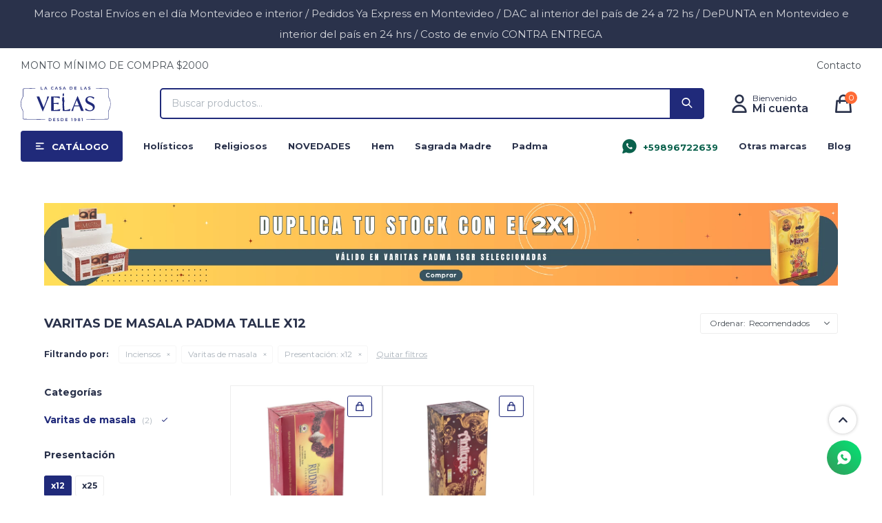

--- FILE ---
content_type: text/html; charset=utf-8
request_url: https://www.lacasadelasvelas.com.uy/padma/inciensos/varitas-de-masala?presentacion=x12
body_size: 7936
content:
 <!DOCTYPE html> <html lang="es" class="no-js"> <head itemscope itemtype="http://schema.org/WebSite"> <meta charset="utf-8" /> <script> const GOOGLE_MAPS_CHANNEL_ID = '37'; </script> <link rel='preconnect' href='https://f.fcdn.app' /> <link rel='preconnect' href='https://fonts.googleapis.com' /> <link rel='preconnect' href='https://www.facebook.com' /> <link rel='preconnect' href='https://www.google-analytics.com' /> <link rel="dns-prefetch" href="https://cdnjs.cloudflare.com" /> <title itemprop='name'>Varitas de masala Padma talle x12 — La Casa de las Velas</title> <meta name="description" content="Varitas de masala,Padma" /> <meta name="keywords" content="Varitas de masala,Padma" /> <link itemprop="url" rel="canonical" href="https://www.lacasadelasvelas.com.uy/padma/inciensos/varitas-de-masala?presentacion=x12" /> <meta property="og:title" content="Varitas de masala Padma talle x12 — La Casa de las Velas" /><meta property="og:description" content="Varitas de masala,Padma" /><meta property="og:type" content="website" /><meta property="og:image" content="https://www.lacasadelasvelas.com.uy/public/web/img/logo-og.png"/><meta property="og:url" content="https://www.lacasadelasvelas.com.uy/padma/inciensos/varitas-de-masala?presentacion=x12" /><meta property="og:site_name" content="La Casa de las Velas" /> <meta name='twitter:description' content='Varitas de masala,Padma' /> <meta name='twitter:image' content='https://www.lacasadelasvelas.com.uy/public/web/img/logo-og.png' /> <meta name='twitter:url' content='https://www.lacasadelasvelas.com.uy/padma/inciensos/varitas-de-masala?presentacion=x12' /> <meta name='twitter:card' content='summary' /> <meta name='twitter:title' content='Varitas de masala Padma talle x12 — La Casa de las Velas' /> <script>document.getElementsByTagName('html')[0].setAttribute('class', 'js ' + ('ontouchstart' in window || navigator.msMaxTouchPoints ? 'is-touch' : 'no-touch'));</script> <script> var FN_TC = { M1 : 38.76, M2 : 1 }; </script> <meta id='viewportMetaTag' name="viewport" content="width=device-width, initial-scale=1.0, maximum-scale=1,user-scalable=no"> <link rel="shortcut icon" href="https://f.fcdn.app/assets/commerce/www.lacasadelasvelas.com.uy/74a4_87c5/public/web/favicon.ico" /> <link rel="apple-itouch-icon" href="https://f.fcdn.app/assets/commerce/www.lacasadelasvelas.com.uy/04af_9da1/public/web/favicon.png" /> <link rel="preconnect" href="https://fonts.googleapis.com"> <link rel="preconnect" href="https://fonts.gstatic.com" crossorigin> <link href="https://fonts.googleapis.com/css2?family=Montserrat:wght@300;400;500;600;700&display=swap" rel="stylesheet"> <link href="https://f.fcdn.app/assets/commerce/www.lacasadelasvelas.com.uy/0000_263f/s.54564429668145439261677146338153.css" rel="stylesheet"/> <script src="https://f.fcdn.app/assets/commerce/www.lacasadelasvelas.com.uy/0000_263f/s.12623426005194932064571521235327.js"></script> <!--[if lt IE 9]> <script type="text/javascript" src="https://cdnjs.cloudflare.com/ajax/libs/html5shiv/3.7.3/html5shiv.js"></script> <![endif]--> <link rel="manifest" href="https://f.fcdn.app/assets/manifest.json" /> </head> <body id='pgCatalogo' class='compraSlide compraLeft filtrosFixed fichaMobileFixedActions pc-padma items4'> <div id="pre"> <div id="wrapper"> <header id="header" role="banner"> <div class="cnt"> <div data-id="3" data-area="Top" class="banner">Marco Postal Envíos en el día Montevideo e interior / Pedidos Ya Express en Montevideo / DAC al interior del país de 24 a 72 hs / DePUNTA en Montevideo e interior del país en 24 hrs / Costo de envío CONTRA ENTREGA</div><div id="logo"><a href="/"><img src="https://f.fcdn.app/assets/commerce/www.lacasadelasvelas.com.uy/bd17_2c1d/public/web/img/logo.svg" width="300" height="120" alt="La Casa de las Velas" /></a></div> <nav id="menu"> <ul class="lst main"> <li class="it catalogo"> <a href='https://www.lacasadelasvelas.com.uy/catalogo' target='_self' class="tit">Catálogo</a> <div class="subMenu"> <div class="cnt"> <ul> <li class="hdr inciensos"> <div class="menuDesplegable"> <ul> <li><a href="https://www.lacasadelasvelas.com.uy/inciensos/varitas-de-carbon" target="_self">Varitas de carbón</a> <ul> <li><a href="https://www.lacasadelasvelas.com.uy/inciensos/varitas-de-carbon/comun" target="_self">Común</a> <li><a href="https://www.lacasadelasvelas.com.uy/inciensos/varitas-de-carbon/dhoop" target="_self">Dhoop</a> <li><a href="https://www.lacasadelasvelas.com.uy/inciensos/varitas-de-carbon/hexagonal" target="_self">Hexagonal</a> </ul> </li> <li><a href="https://www.lacasadelasvelas.com.uy/inciensos/varitas-de-masala" target="_self">Varitas de masala</a> </li> <li><a href="https://www.lacasadelasvelas.com.uy/inciensos/sahumerios" target="_self">Sahumerios</a> </li> <li><a href="https://www.lacasadelasvelas.com.uy/inciensos/pastillas" target="_self">Pastillas</a> </li> <li><a href="https://www.lacasadelasvelas.com.uy/inciensos/bombas-de-defumacion-y-carbon" target="_self">Bombas de defumación y carbón</a> </li> <li><a href="https://www.lacasadelasvelas.com.uy/inciensos/conos-para-defumacion" target="_self">Conos para defumación</a> </li> <li><a href="https://www.lacasadelasvelas.com.uy/inciensos/perlas-aromaticas" target="_self">Perlas aromáticas</a> </li> <li><a href="https://www.lacasadelasvelas.com.uy/inciensos/piramides-para-defumacion" target="_self">Pirámides para defumación</a> </li> <li><a href="https://www.lacasadelasvelas.com.uy/inciensos/triangulos-para-defumacion" target="_self">Triángulos para defumación</a> </li> <li><a href="https://www.lacasadelasvelas.com.uy/inciensos/sahumos" target="_self">Sahumos</a> </li> </ul> </div> <a target="_self" href="https://www.lacasadelasvelas.com.uy/inciensos" class="tit">Inciensos</a> </li> <li class="hdr resinas"> <div class="menuDesplegable"> <ul> <li><a href="https://www.lacasadelasvelas.com.uy/resinas/cup-de-resina-y-carbon" target="_self">Cup de resina y carbón</a> </li> <li><a href="https://www.lacasadelasvelas.com.uy/resinas/resinas-por-kilo" target="_self">Resinas por kilo</a> </li> </ul> </div> <a target="_self" href="https://www.lacasadelasvelas.com.uy/resinas" class="tit">Resinas</a> </li> <li class="hdr velas"> <div class="menuDesplegable"> <ul> <li><a href="https://www.lacasadelasvelas.com.uy/velas/velas-lisas" target="_self">Velas lisas</a> </li> <li><a href="https://www.lacasadelasvelas.com.uy/velas/velas-combinadas" target="_self">Velas combinadas</a> </li> <li><a href="https://www.lacasadelasvelas.com.uy/velas/velas-de-miel" target="_self">Velas de miel</a> </li> <li><a href="https://www.lacasadelasvelas.com.uy/velas/velas-para-hornitos" target="_self">Velas para hornitos</a> </li> <li><a href="https://www.lacasadelasvelas.com.uy/velas/velon-7-dias" target="_self">Velón 7 días</a> </li> <li><a href="https://www.lacasadelasvelas.com.uy/velas/velones" target="_self">Velones</a> </li> </ul> </div> <a target="_self" href="https://www.lacasadelasvelas.com.uy/velas" class="tit">Velas</a> </li> <li class="hdr aceites"> <div class="menuDesplegable"> <ul> <li><a href="https://www.lacasadelasvelas.com.uy/aceites/aceites-aromaticos" target="_self">Aceites aromáticos</a> </li> </ul> </div> <a target="_self" href="https://www.lacasadelasvelas.com.uy/aceites" class="tit">Aceites</a> </li> <li class="hdr sahumadores"> <a target="_self" href="https://www.lacasadelasvelas.com.uy/sahumadores" class="tit">Sahumadores</a> </li> <li class="hdr cartas-de-tarot"> <a target="_self" href="https://www.lacasadelasvelas.com.uy/cartas-de-tarot" class="tit">Cartas de Tarot</a> </li> <li class="hdr articulos-religiosos"> <div class="menuDesplegable"> <ul> <li><a href="https://www.lacasadelasvelas.com.uy/articulos-religiosos/platos" target="_self">Platos</a> </li> <li><a href="https://www.lacasadelasvelas.com.uy/articulos-religiosos/comederos" target="_self">Comederos</a> </li> <li><a href="https://www.lacasadelasvelas.com.uy/articulos-religiosos/cazuelas" target="_self">Cazuelas</a> </li> <li><a href="https://www.lacasadelasvelas.com.uy/articulos-religiosos/copetinero" target="_self">Copetinero</a> </li> <li><a href="https://www.lacasadelasvelas.com.uy/articulos-religiosos/conos" target="_self">Conos</a> </li> <li><a href="https://www.lacasadelasvelas.com.uy/articulos-religiosos/ollas" target="_self">Ollas</a> </li> <li><a href="https://www.lacasadelasvelas.com.uy/articulos-religiosos/campanas" target="_self">Campanas</a> </li> <li><a href="https://www.lacasadelasvelas.com.uy/articulos-religiosos/imagenes-de-resina" target="_self">Imágenes de Resina</a> </li> </ul> </div> <a target="_self" href="https://www.lacasadelasvelas.com.uy/articulos-religiosos" class="tit">Artículos Religiosos</a> </li> <li class="hdr kits"> <a target="_self" href="https://www.lacasadelasvelas.com.uy/kits" class="tit">Kits</a> </li> <li class="hdr aromatizantes-de-ambientes"> <a target="_self" href="https://www.lacasadelasvelas.com.uy/aromatizantes-de-ambientes" class="tit">Aromatizantes de ambientes</a> </li> <li class="hdr articulos-esotericos"> <a target="_self" href="https://www.lacasadelasvelas.com.uy/articulos-esotericos" class="tit">Artículos Esotéricos</a> </li> </ul> </div> </div> </li> <li class="it holisticos"> <a href='https://www.lacasadelasvelas.com.uy/holisticos' target='_self' class="tit">Holísticos</a> </li> <li class="it religiosos"> <a href='https://www.lacasadelasvelas.com.uy/religiosos' target='_self' class="tit">Religiosos</a> </li> <li class="it "> <a href='https://www.lacasadelasvelas.com.uy/catalogo?grp=28' target='_self' class="tit">NOVEDADES</a> </li> <li class="it hem"> <a href='https://www.lacasadelasvelas.com.uy/hem' target='_self' class="tit">Hem</a> </li> <li class="it sagrada-madre"> <a href='https://www.lacasadelasvelas.com.uy/sagrada-madre' target='_self' class="tit">Sagrada Madre</a> </li> <li class="it padma"> <a href='https://www.lacasadelasvelas.com.uy/padma' target='_self' class="tit">Padma</a> </li> <li class="it whatsapp alignRight"> <a href='https://wa.me/59896722639' target='_self' class="tit">+59896722639</a> </li> <li class="it "> <span class="tit">Otras marcas</span> <div class="subMenu"> <div class="cnt"> <ul> <li class="hdr marca hem"> <a target="_self" href="https://www.lacasadelasvelas.com.uy/catalogo?marca=hem" class="tit">Hem</a> </li> <li class="hdr marca sagrada-madre"> <a target="_self" href="https://www.lacasadelasvelas.com.uy/catalogo?marca=sagrada-madre" class="tit">Sagrada Madre</a> </li> <li class="hdr marca padma"> <a target="_self" href="https://www.lacasadelasvelas.com.uy/catalogo?marca=padma" class="tit">Padma</a> </li> <li class="hdr marca balaji"> <a target="_self" href="https://www.lacasadelasvelas.com.uy/catalogo?marca=balaji" class="tit">Balaji</a> </li> <li class="hdr marca tribal-soul"> <a target="_self" href="https://www.lacasadelasvelas.com.uy/catalogo?marca=tribal-soul" class="tit">Tribal Soul</a> </li> <li class="hdr marca hari-darshan"> <a target="_self" href="https://www.lacasadelasvelas.com.uy/catalogo?marca=hari-darshan" class="tit">Hari Darshan</a> </li> <li class="hdr marca sree-vani"> <a target="_self" href="https://www.lacasadelasvelas.com.uy/catalogo?marca=sree-vani" class="tit">Sree Vani</a> </li> <li class="hdr marca anand"> <a target="_self" href="https://www.lacasadelasvelas.com.uy/catalogo?marca=anand" class="tit">Anand</a> </li> <li class="hdr marca triskel"> <a target="_self" href="https://www.lacasadelasvelas.com.uy/catalogo?marca=triskel" class="tit">Triskel</a> </li> </ul> </div> </div> </li> <li class="it "> <a href='https://www.lacasadelasvelas.com.uy/blog' target='_self' class="tit">Blog</a> </li> </ul> </nav> <div class="toolsItem frmBusqueda" data-version='1'> <button type="button" class="btnItem btnMostrarBuscador"> <span class="ico"></span> <span class="txt"></span> </button> <form action="/catalogo"> <div class="cnt"> <span class="btnCerrar"> <span class="ico"></span> <span class="txt"></span> </span> <label class="lbl"> <b>Buscar productos</b> <input maxlength="48" required="" autocomplete="off" type="search" name="q" placeholder="Buscar productos..." /> </label> <button class="btnBuscar" type="submit"> <span class="ico"></span> <span class="txt"></span> </button> </div> </form> </div> <div class="toolsItem accesoMiCuentaCnt" data-logged="off" data-version='1'> <a href="/mi-cuenta" class="btnItem btnMiCuenta"> <span class="ico"></span> <span class="txt"></span> <span class="usuario"> <span class="nombre"></span> <span class="apellido"></span> </span> </a> <div class="miCuentaMenu"> <ul class="lst"> <li class="it"><a href='/mi-cuenta/mis-datos' class="tit" >Mis datos</a></li> <li class="it"><a href='/mi-cuenta/direcciones' class="tit" >Mis direcciones</a></li> <li class="it"><a href='/mi-cuenta/compras' class="tit" >Mis compras</a></li> <li class="it"><a href='/mi-cuenta/wish-list' class="tit" >Wish List</a></li> <li class="it itSalir"><a href='/salir' class="tit" >Salir</a></li> </ul> </div> </div> <div id="miCompra" data-show="off" data-fn="fnMiCompra" class="toolsItem" data-version="1"> </div> <div id="infoTop"> <div data-id="2" data-area="InfoTop" class="banner">MONTO MÍNIMO DE COMPRA $2000</div></div> <nav id="menuTop"> <ul class="lst"> <li class="it "><a target="_self" class="tit" href="https://www.lacasadelasvelas.com.uy/contacto">Contacto</a></li> </ul> </nav> <a id="btnMainMenuMobile" href="javascript:mainMenuMobile.show();"><span class="ico">&#59421;</span><span class="txt">Menú</span></a> </div> </header> <!-- end:header --> <div data-id="3" data-area="Top" class="banner">Marco Postal Envíos en el día Montevideo e interior / Pedidos Ya Express en Montevideo / DAC al interior del país de 24 a 72 hs / DePUNTA en Montevideo e interior del país en 24 hrs / Costo de envío CONTRA ENTREGA</div> <div id="central" data-catalogo="on" data-tit="Varitas de masala Padma talle x12 " data-url="https://www.lacasadelasvelas.com.uy/padma/inciensos/varitas-de-masala?presentacion=x12" data-total="2" data-pc="padma"> <div id="catalogoBannerListado"> <div data-id="140" data-area="ListadoProductos" class="banner"><a data-track-categ='Banners' data-track-action='ListadoProductos' data-track-label='2x1 seleccionadas VARITAS MASALA MULTIBRAND de Padma.' href='/catalogo?grp=11'><picture><source media="(min-width: 1280px)" srcset="//f.fcdn.app/imgs/d30a7a/www.lacasadelasvelas.com.uy/caveuy/951d/webp/recursos/141/1920x200/2x1-1920x200.png" width='1920' height='200' ><source media="(max-width: 1279px) and (min-width: 1024px)" srcset="//f.fcdn.app/imgs/2a5072/www.lacasadelasvelas.com.uy/caveuy/fa08/webp/recursos/142/1280x200/2x1-1280x200.png" width='1280' height='200' ><source media="(max-width: 640px) AND (orientation: portrait)" srcset="//f.fcdn.app/imgs/92872c/www.lacasadelasvelas.com.uy/caveuy/5871/webp/recursos/144/640x200/2x1-640x200.png" width='640' height='200' ><source media="(max-width: 1023px)" srcset="//f.fcdn.app/imgs/ea3dcd/www.lacasadelasvelas.com.uy/caveuy/6901/webp/recursos/143/1024x200/2x1-1024x200.png" width='1024' height='200' ><img src="//f.fcdn.app/imgs/d30a7a/www.lacasadelasvelas.com.uy/caveuy/951d/webp/recursos/141/1920x200/2x1-1920x200.png" alt="2x1 seleccionadas VARITAS MASALA MULTIBRAND de Padma." width='1920' height='200' ></picture></a></div> </div> <div id="wrapperFicha"></div> <div class='hdr'> <h1 class="tit">Varitas de masala Padma talle x12</h1> <div class="tools"> <span class="btn btn01 btnMostrarFiltros" title="Filtrar productos"></span> <div class="orden"><select name='ord' class="custom" id='cboOrdenCatalogo' data-pred="rec" ><option value="rec" selected="selected" >Recomendados</option><option value="new" >Recientes</option><option value="cat" >Categoría</option><option value="pra" >Menor precio</option><option value="prd" >Mayor precio</option></select></div> </div> </div> <div id="catalogoFiltrosSeleccionados"><strong class=tit>Filtrando por:</strong><a rel="nofollow" href="https://www.lacasadelasvelas.com.uy/padma?presentacion=x12" title="Quitar" class="it" data-tipo="categoria">Inciensos</a><a rel="nofollow" href="https://www.lacasadelasvelas.com.uy/padma/inciensos?presentacion=x12" title="Quitar" class="it" data-tipo="categoria">Varitas de masala</a><a rel="nofollow" href="https://www.lacasadelasvelas.com.uy/padma/inciensos/varitas-de-masala" title="Quitar" class="it" data-tipo="caracteristica"><span class="nom">Presentación:</span> x12</a><a rel="nofollow" href="https://www.lacasadelasvelas.com.uy/padma" class="btnLimpiarFiltros">Quitar filtros</a></div> <section id="main" role="main"> <div id='catalogoProductos' class='articleList aListProductos ' data-tot='2' data-totAbs='2' data-cargarVariantes='1'><div class='it grp27' data-disp='1' data-codProd='0078840' data-codVar='kisna-18gr' data-im='//f.fcdn.app/imgs/192415/www.lacasadelasvelas.com.uy/caveuy/8560/webp/catalogo/0078840_kisna-18gr_0/70x70/varita-linea-rudraksh-padma-25gr-caja-x12-kisna-18gr.jpg'><div class='cnt'><a class="img" href="https://www.lacasadelasvelas.com.uy/catalogo/varita-linea-rudraksh-padma-25gr-caja-x12-kisna-18gr_0078840_kisna-18gr" title="VARITA LINEA RUDRAKSH PADMA 25GR CAJA X12 - Kisna 18gr"> <div class="logoMarca"><img loading='lazy' src='//f.fcdn.app/imgs/127df6/www.lacasadelasvelas.com.uy/caveuy/79ab/webp/marcas/padma/0x0/padma' alt='Padma' /></div> <div class="cocardas"></div> <img loading='lazy' src='//f.fcdn.app/imgs/5b892c/www.lacasadelasvelas.com.uy/caveuy/8560/webp/catalogo/0078840_kisna-18gr_1/460x460/varita-linea-rudraksh-padma-25gr-caja-x12-kisna-18gr.jpg' alt='VARITA LINEA RUDRAKSH PADMA 25GR CAJA X12 Kisna 18gr' width='460' height='460' /> </a> <div class="info" data-fn="fnSwiperVariantes"> <a class="tit" href="https://www.lacasadelasvelas.com.uy/catalogo/varita-linea-rudraksh-padma-25gr-caja-x12-kisna-18gr_0078840_kisna-18gr" title="VARITA LINEA RUDRAKSH PADMA 25GR CAJA X12 - Kisna 18gr"><h2>VARITA LINEA RUDRAKSH PADMA 25GR CAJA X12 - Kisna 18gr</h2></a> <div class="precios"> <strong class="precio venta"><span class="sim">$</span> <span class="monto">399</span></strong> </div> <a class="btn btn01 btnComprar" rel="nofollow" href="https://www.lacasadelasvelas.com.uy/catalogo/varita-linea-rudraksh-padma-25gr-caja-x12-kisna-18gr_0078840_kisna-18gr"><span></span></a> <div class="variantes"></div> <!--<div class="marca">Padma</div>--> <!--<div class="desc">CONTIENE: 12 CAJAS<br /> PESO: 25GR</div>--> </div><input type="hidden" class="json" style="display:none" value="{&quot;sku&quot;:{&quot;fen&quot;:&quot;1:0078840:kisna-18gr:U:1&quot;,&quot;com&quot;:&quot;7415-1&quot;},&quot;producto&quot;:{&quot;codigo&quot;:&quot;0078840&quot;,&quot;nombre&quot;:&quot;VARITA LINEA RUDRAKSH PADMA 25GR CAJA X12&quot;,&quot;categoria&quot;:&quot;Inciensos &gt; Varitas de masala&quot;,&quot;marca&quot;:&quot;Padma&quot;},&quot;variante&quot;:{&quot;codigo&quot;:&quot;kisna-18gr&quot;,&quot;codigoCompleto&quot;:&quot;0078840kisna-18gr&quot;,&quot;nombre&quot;:&quot;Kisna 18gr&quot;,&quot;nombreCompleto&quot;:&quot;VARITA LINEA RUDRAKSH PADMA 25GR CAJA X12 - Kisna 18gr&quot;,&quot;img&quot;:{&quot;u&quot;:&quot;\/\/f.fcdn.app\/imgs\/dd2d5d\/www.lacasadelasvelas.com.uy\/caveuy\/8560\/webp\/catalogo\/0078840_kisna-18gr_1\/1024-1024\/varita-linea-rudraksh-padma-25gr-caja-x12-kisna-18gr.jpg&quot;},&quot;url&quot;:&quot;https:\/\/www.lacasadelasvelas.com.uy\/catalogo\/varita-linea-rudraksh-padma-25gr-caja-x12-kisna-18gr_0078840_kisna-18gr&quot;,&quot;tieneStock&quot;:false,&quot;ordenVariante&quot;:&quot;999&quot;},&quot;nomPresentacion&quot;:&quot;KISNA 18GR&quot;,&quot;nombre&quot;:&quot;VARITA LINEA RUDRAKSH PADMA 25GR CAJA X12 - Kisna 18gr&quot;,&quot;nombreCompleto&quot;:&quot;VARITA LINEA RUDRAKSH PADMA 25GR CAJA X12 - Kisna 18gr Talle KISNA 18GR&quot;,&quot;precioMonto&quot;:399,&quot;moneda&quot;:{&quot;nom&quot;:&quot;M1&quot;,&quot;nro&quot;:858,&quot;cod&quot;:&quot;UYU&quot;,&quot;sim&quot;:&quot;$&quot;},&quot;sale&quot;:false,&quot;outlet&quot;:false,&quot;nuevo&quot;:false}" /></div></div><div class='it grp27' data-disp='1' data-codProd='0206230' data-codVar='antique' data-im='//f.fcdn.app/imgs/15f047/www.lacasadelasvelas.com.uy/caveuy/cd0a/webp/catalogo/0206230_antique_0/70x70/varita-masala-padma-20gr-caja-x12-antique.jpg'><div class='cnt'><a class="img" href="https://www.lacasadelasvelas.com.uy/catalogo/varita-masala-padma-20gr-caja-x12-antique_0206230_antique" title="VARITA MASALA PADMA 20GR CAJA X12 - Antique"> <div class="logoMarca"><img loading='lazy' src='//f.fcdn.app/imgs/127df6/www.lacasadelasvelas.com.uy/caveuy/79ab/webp/marcas/padma/0x0/padma' alt='Padma' /></div> <div class="cocardas"></div> <img loading='lazy' src='//f.fcdn.app/imgs/9c547c/www.lacasadelasvelas.com.uy/caveuy/cd0a/webp/catalogo/0206230_antique_1/460x460/varita-masala-padma-20gr-caja-x12-antique.jpg' alt='VARITA MASALA PADMA 20GR CAJA X12 Antique' width='460' height='460' /> </a> <div class="info" data-fn="fnSwiperVariantes"> <a class="tit" href="https://www.lacasadelasvelas.com.uy/catalogo/varita-masala-padma-20gr-caja-x12-antique_0206230_antique" title="VARITA MASALA PADMA 20GR CAJA X12 - Antique"><h2>VARITA MASALA PADMA 20GR CAJA X12 - Antique</h2></a> <div class="precios"> <strong class="precio venta"><span class="sim">$</span> <span class="monto">466</span></strong> </div> <a class="btn btn01 btnComprar" rel="nofollow" href="https://www.lacasadelasvelas.com.uy/catalogo/varita-masala-padma-20gr-caja-x12-antique_0206230_antique"><span></span></a> <div class="variantes"></div> <!--<div class="marca">Padma</div>--> <!--<div class="desc">CONTIENE 12 CAJAS<br /> PESO: 20GR</div>--> </div><input type="hidden" class="json" style="display:none" value="{&quot;sku&quot;:{&quot;fen&quot;:&quot;1:0206230:antique:U:1&quot;,&quot;com&quot;:&quot;7414-1&quot;},&quot;producto&quot;:{&quot;codigo&quot;:&quot;0206230&quot;,&quot;nombre&quot;:&quot;VARITA MASALA PADMA 20GR CAJA X12&quot;,&quot;categoria&quot;:&quot;Inciensos &gt; Varitas de masala&quot;,&quot;marca&quot;:&quot;Padma&quot;},&quot;variante&quot;:{&quot;codigo&quot;:&quot;antique&quot;,&quot;codigoCompleto&quot;:&quot;0206230antique&quot;,&quot;nombre&quot;:&quot;Antique&quot;,&quot;nombreCompleto&quot;:&quot;VARITA MASALA PADMA 20GR CAJA X12 - Antique&quot;,&quot;img&quot;:{&quot;u&quot;:&quot;\/\/f.fcdn.app\/imgs\/447696\/www.lacasadelasvelas.com.uy\/caveuy\/cd0a\/webp\/catalogo\/0206230_antique_1\/1024-1024\/varita-masala-padma-20gr-caja-x12-antique.jpg&quot;},&quot;url&quot;:&quot;https:\/\/www.lacasadelasvelas.com.uy\/catalogo\/varita-masala-padma-20gr-caja-x12-antique_0206230_antique&quot;,&quot;tieneStock&quot;:false,&quot;ordenVariante&quot;:&quot;999&quot;},&quot;nomPresentacion&quot;:&quot;ANTIQUE&quot;,&quot;nombre&quot;:&quot;VARITA MASALA PADMA 20GR CAJA X12 - Antique&quot;,&quot;nombreCompleto&quot;:&quot;VARITA MASALA PADMA 20GR CAJA X12 - Antique Talle ANTIQUE&quot;,&quot;precioMonto&quot;:466,&quot;moneda&quot;:{&quot;nom&quot;:&quot;M1&quot;,&quot;nro&quot;:858,&quot;cod&quot;:&quot;UYU&quot;,&quot;sim&quot;:&quot;$&quot;},&quot;sale&quot;:false,&quot;outlet&quot;:false,&quot;nuevo&quot;:false}" /></div></div></div><div class='pagination'></div> </section> <!-- end:main --> <div id="secondary" data-fn="fnScrollFiltros"> <div id="catalogoFiltros" data-fn='fnCatalogoFiltros'> <div class="cnt"> <div class="blk blkCategorias" data-codigo="categoria"> <div class="hdr"> <div class="tit">Categorías</div> </div> <div class="cnt"> <div class="lst" data-fn="agruparCategoriasFiltro"> <label data-ic="1.7." data-val='https://www.lacasadelasvelas.com.uy/padma/inciensos/varitas-de-masala?presentacion=x12' title='Varitas de masala' class='it radio sld' data-total='2'><input type='radio' name='categoria' checked data-tot='2' value='https://www.lacasadelasvelas.com.uy/padma/inciensos/varitas-de-masala?presentacion=x12' /> <b class='tit'>Varitas de masala <span class='tot'>(2)</span></b></label> </div> </div> </div> <div data-fn="fnBlkCaracteristica" class="blk blkCaracteristica" data-tipo="radio" data-codigo="presentacion" ><div class="hdr"><div class="tit">Presentación</div></div> <div class="cnt"> <div class="lst"><label data-val='x12' title='x12' class='it radio sld' data-total='2'><input type='radio' name='presentacion' checked data-tot='2' value='x12' /> <b class='tit'>x12 <span class='tot'>(2)</span></b></label><label data-val='x25' title='x25' class='it radio' data-total='1'><input type='radio' name='presentacion' data-tot='1' value='x25' /> <b class='tit'>x25 <span class='tot'>(1)</span></b></label> </div> </div></div> <div class="blk blkPrecio" data-fn="fnFiltroBlkPrecio" data-codigo="precio" data-min="-1" data-max="-1"> <div class="hdr"> <div class="tit">Precio <span class="moneda">($)</span></div> </div> <div class="cnt"> <form action="" class="frm"> <div class="cnt"> <label class="lblPrecio"><b>Desde:</b> <input autocomplete="off" placeholder="Desde" type="number" min="0" name="min" value="" /></label> <label class="lblPrecio"><b>Hasta:</b> <input autocomplete="off" placeholder="Hasta" type="number" min="0" name="max" value="" /></label> <button class="btnPrecio btn btn01" type="submit">OK</button> </div> </form> </div> </div> <div style="display:none" id='filtrosOcultos'> <input id="paramQ" type="hidden" name="q" value="" /> </div> </div> <span class="btnCerrarFiltros "><span class="txt"></span></span> <span class="btnMostrarProductos btn btn01"><span class="txt"></span></span> </div> </div> <button id="subir" onclick="topFunction()"></button> </div> <footer id="footer"> <div class="cnt"> <!----> <div id="historialArtVistos" data-show="off"> </div> <div class="ftrContent"> <div class="blk blkNewsletter"> <div class="hdr"> <div class="tit">Suscríbete a nuestra newsletter</div> <p>Recibe todas las novedades y ofertas de nuestra tienda.</p> </div> <div class="cnt"> <form class="frmNewsletter" action="/ajax?service=registro-newsletter"> <div class="fld-grp"> <div class="fld fldNombre"> <label class="lbl"><b>Nombre</b><input type="text" name="nombre" placeholder="Ingresa tu nombre" /></label> </div> <div class="fld fldApellido"> <label class="lbl"><b>Apellido</b><input type="text" name="apellido" placeholder="Ingresa tu apellido" /></label> </div> <div class="fld fldEmail"> <label class="lbl"><b>E-mail</b><input type="email" name="email" required placeholder="Ingresa tu e-mail" /></label> </div> </div> <div class="actions"> <button type="submit" class="btn btnSuscribirme"><span>Suscribirme</span></button> </div> </form> </div> </div> <div class="blk blkAyuda" data-fn="fnAmpliarInfoFooter"> <div class="hdr"> <div class="tit">Ayuda</div> </div> <div class="cnt"> <ul class="lst"> <li class="it "><a target="_self" class="tit" href="https://www.lacasadelasvelas.com.uy/contacto">Contacto</a></li> </ul> </div> </div> <div class="blk blkEmpresa" data-fn="fnAmpliarInfoFooter"> <div class="hdr"> <div class="tit">Empresa</div> </div> <div class="cnt"> <ul class="lst"> <li class="it "><a target="_self" class="tit" href="https://www.lacasadelasvelas.com.uy/tiendas">Local</a></li> <li class="it "><a target="_self" class="tit" href="https://www.lacasadelasvelas.com.uy/nosotros">Conocenos</a></li> <li class="it "><a target="_self" class="tit" href="https://www.lacasadelasvelas.com.uy/terminos-condiciones">Términos y condiciones</a></li> </ul> </div> </div> <div class="blk blkCompra" data-fn="fnAmpliarInfoFooter"> <div class="hdr"> <div class="tit">Compra</div> </div> <div class="cnt"> <ul class="lst"> <li class="it "><a target="_self" class="tit" href="https://www.lacasadelasvelas.com.uy/como-comprar">Cómo comprar</a></li> <li class="it "><a target="_self" class="tit" href="https://www.lacasadelasvelas.com.uy/envios-devoluciones">Envíos y devoluciones</a></li> </ul> </div> </div> <div class="blk blkRedesSociales" data-fn="fnAmpliarInfoFooter"> <div class="hdr"> <div class="tit">Seguinos</div> </div> <div class='cnt'> <ul class="lst lstRedesSociales"> <li class="it facebook"><a href="https://www.facebook.com/lacasadelasvelasuy" target="_blank" rel="external"><span class="ico">&#59392;</span><span class="txt">Facebook</span></a></li> <li class="it instagram"><a href="https://www.instagram.com/lacasadelasvelas_uy" target="_blank" rel="external"><span class="ico">&#59396;</span><span class="txt">Instagram</span></a></li> <li class="it whatsapp"><a href="https://api.whatsapp.com/send?phone=59896722639" target="_blank" rel="external"><span class="ico">&#59398;</span><span class="txt">Whatsapp</span></a></li> </ul> </div> </div> <div class="sellos"> <div class="blk blkMediosDePago"> <div class="hdr"> <div class="tit">Comprá online con:</div> </div> <div class='cnt'> <ul class='lst lstMediosDePago'> <li class='it visa'><img loading="lazy" src="https://f.fcdn.app/logos/c/visa.svg" alt="visa" height="20" /></li> <li class='it oca'><img loading="lazy" src="https://f.fcdn.app/logos/c/oca.svg" alt="oca" height="20" /></li> <li class='it master'><img loading="lazy" src="https://f.fcdn.app/logos/c/master.svg" alt="master" height="20" /></li> <li class='it abitab'><img loading="lazy" src="https://f.fcdn.app/logos/c/abitab.svg" alt="abitab" height="20" /></li> </ul> </div> </div> <div class="blk blkMediosDeEnvio"> <div class="hdr"> <div class="tit">Entrega:</div> </div> <div class='cnt'> <ul class="lst lstMediosDeEnvio"> <li class="it 3" title="Montevideo - Pedidos Ya Express"><img loading='lazy' src='//f.fcdn.app/imgs/b2d5e0/www.lacasadelasvelas.com.uy/caveuy/86a8/original/tipos-envio/74/0x0/pedidos-ya-logo-70d1fa3532-seekl.png' alt='Montevideo - Pedidos Ya Express' /></li> <li class="it 2" title="Pago contra entrega - DAC de 24 a 72 horas"><img loading='lazy' src='//f.fcdn.app/imgs/c58358/www.lacasadelasvelas.com.uy/caveuy/7500/original/tipos-envio/73/0x0/logo-tr-color.png' alt='Pago contra entrega - DAC de 24 a 72 horas' /></li> <li class="it 8" title="DePunta Canelones y Maldonado - Se paga envío contra entrega"><img loading='lazy' src='//f.fcdn.app/imgs/a603bf/www.lacasadelasvelas.com.uy/caveuy/6641/original/tipos-envio/71/0x0/logo-depunta-completo-2.jpg' alt='DePunta Canelones y Maldonado - Se paga envío contra entrega' /></li> <li class="it 12" title="MarcoPostal en el día"><img loading='lazy' src='//f.fcdn.app/imgs/ae50b4/www.lacasadelasvelas.com.uy/caveuy/72f1/original/tipos-envio/157/0x0/logo-marcopostal.svg' alt='MarcoPostal en el día' /></li> <li class="it 13" title="MarcoPostal 24 h"><img loading='lazy' src='//f.fcdn.app/imgs/564766/www.lacasadelasvelas.com.uy/caveuy/72f1/original/tipos-envio/158/0x0/logo-marcopostal.svg' alt='MarcoPostal 24 h' /></li> </ul> </div> </div> </div> <div class="extras"> <div class="copy">&COPY; Copyright 2026 / La Casa de las Velas</div> <div class="btnFenicio"><a href="https://fenicio.io?site=La Casa de las Velas" target="_blank" title="Powered by Fenicio eCommerce Uruguay"><strong>Fenicio eCommerce Uruguay</strong></a></div> </div> </div> </div> </footer> </div> <!-- end:wrapper --> </div> <!-- end:pre --> <div class="loader"> <div></div> </div>  <a id="whatsAppFloat" class="whatsappFloat whatsapp-general" onclick="fbq('trackCustom', 'Whatsapp');" href= "https://api.whatsapp.com/send?phone=59896722639" target="_blank" rel="external"></a> <script> $("#whatsAppFloat").attr('data-track-categ', 'Social'); $("#whatsAppFloat").attr('data-track-action', 'WhatsApp'); $("#whatsAppFloat").attr('data-track-label', window.location.pathname + window.location.search); </script>  <script>var mobileMenuData = [];</script> <script>item = { texto: 'Catálogo', class: 'catalogo', url: 'https://www.lacasadelasvelas.com.uy/catalogo', items: [] };</script> <script>var subItem = { texto: 'Inciensos', class: ' inciensos', url: 'https://www.lacasadelasvelas.com.uy/inciensos', items: [] }; item.items.push(subItem);</script> <script>subItem.items.push({ texto: 'Varitas de carbón', class: ' varitas-de-carbon', url: 'https://www.lacasadelasvelas.com.uy/inciensos/varitas-de-carbon' }); </script> <script>subItem.items.push({ texto: 'Varitas de masala', class: ' varitas-de-masala', url: 'https://www.lacasadelasvelas.com.uy/inciensos/varitas-de-masala' }); </script> <script>subItem.items.push({ texto: 'Sahumerios', class: ' sahumerios', url: 'https://www.lacasadelasvelas.com.uy/inciensos/sahumerios' }); </script> <script>subItem.items.push({ texto: 'Pastillas', class: ' pastillas', url: 'https://www.lacasadelasvelas.com.uy/inciensos/pastillas' }); </script> <script>subItem.items.push({ texto: 'Bombas de defumación y carbón', class: ' bombas-de-defumacion-y-carbon', url: 'https://www.lacasadelasvelas.com.uy/inciensos/bombas-de-defumacion-y-carbon' }); </script> <script>subItem.items.push({ texto: 'Conos para defumación', class: ' conos-para-defumacion', url: 'https://www.lacasadelasvelas.com.uy/inciensos/conos-para-defumacion' }); </script> <script>subItem.items.push({ texto: 'Perlas aromáticas', class: ' perlas-aromaticas', url: 'https://www.lacasadelasvelas.com.uy/inciensos/perlas-aromaticas' }); </script> <script>subItem.items.push({ texto: 'Pirámides para defumación', class: ' piramides-para-defumacion', url: 'https://www.lacasadelasvelas.com.uy/inciensos/piramides-para-defumacion' }); </script> <script>subItem.items.push({ texto: 'Triángulos para defumación', class: ' triangulos-para-defumacion', url: 'https://www.lacasadelasvelas.com.uy/inciensos/triangulos-para-defumacion' }); </script> <script>subItem.items.push({ texto: 'Sahumos', class: ' sahumos', url: 'https://www.lacasadelasvelas.com.uy/inciensos/sahumos' }); </script> <script>subItem.items.push({ texto: 'Ver Todo', class: 'vertodo fn-mobileOnly', url: 'https://caveuy.fenicio.com.uy/inciensos' }); </script> <script>var subItem = { texto: 'Resinas', class: ' resinas', url: 'https://www.lacasadelasvelas.com.uy/resinas', items: [] }; item.items.push(subItem);</script> <script>subItem.items.push({ texto: 'Cup de resina y carbón', class: ' cup-de-resina-y-carbon', url: 'https://www.lacasadelasvelas.com.uy/resinas/cup-de-resina-y-carbon' }); </script> <script>subItem.items.push({ texto: 'Resinas por kilo', class: ' resinas-por-kilo', url: 'https://www.lacasadelasvelas.com.uy/resinas/resinas-por-kilo' }); </script> <script>subItem.items.push({ texto: 'Ver Todo', class: 'vertodo fn-mobileOnly', url: 'https://caveuy.fenicio.com.uy/resinas' }); </script> <script>var subItem = { texto: 'Velas', class: ' velas', url: 'https://www.lacasadelasvelas.com.uy/velas', items: [] }; item.items.push(subItem);</script> <script>subItem.items.push({ texto: 'Velas lisas', class: ' velas-lisas', url: 'https://www.lacasadelasvelas.com.uy/velas/velas-lisas' }); </script> <script>subItem.items.push({ texto: 'Velas combinadas', class: ' velas-combinadas', url: 'https://www.lacasadelasvelas.com.uy/velas/velas-combinadas' }); </script> <script>subItem.items.push({ texto: 'Velas de miel', class: ' velas-de-miel', url: 'https://www.lacasadelasvelas.com.uy/velas/velas-de-miel' }); </script> <script>subItem.items.push({ texto: 'Velas para hornitos', class: ' velas-para-hornitos', url: 'https://www.lacasadelasvelas.com.uy/velas/velas-para-hornitos' }); </script> <script>subItem.items.push({ texto: 'Velón 7 días', class: ' velon-7-dias', url: 'https://www.lacasadelasvelas.com.uy/velas/velon-7-dias' }); </script> <script>subItem.items.push({ texto: 'Velones', class: ' velones', url: 'https://www.lacasadelasvelas.com.uy/velas/velones' }); </script> <script>subItem.items.push({ texto: 'Ver Todo ', class: 'vertodo fn-mobileOnly', url: 'https://caveuy.fenicio.com.uy/velas' }); </script> <script>var subItem = { texto: 'Aceites', class: ' aceites', url: 'https://www.lacasadelasvelas.com.uy/aceites', items: [] }; item.items.push(subItem);</script> <script>subItem.items.push({ texto: 'Aceites aromáticos', class: ' aceites-aromaticos', url: 'https://www.lacasadelasvelas.com.uy/aceites/aceites-aromaticos' }); </script> <script>subItem.items.push({ texto: 'Ver Todo ', class: 'vertodo fn-mobileOnly', url: 'https://caveuy.fenicio.com.uy/aceites' }); </script> <script>var subItem = { texto: 'Sahumadores', class: ' sahumadores', url: 'https://www.lacasadelasvelas.com.uy/sahumadores', items: [] }; item.items.push(subItem);</script> <script>subItem.items.push({ texto: 'Ver Todo', class: 'vertodo fn-mobileOnly', url: 'https://caveuy.fenicio.com.uy/sahumadores' }); </script> <script>var subItem = { texto: 'Cartas de Tarot', class: ' cartas-de-tarot', url: 'https://www.lacasadelasvelas.com.uy/cartas-de-tarot', items: [] }; item.items.push(subItem);</script> <script>subItem.items.push({ texto: 'Ver Todo', class: 'vertodo fn-mobileOnly', url: 'https://caveuy.fenicio.com.uy/cartas-de-tarot' }); </script> <script>var subItem = { texto: 'Artículos Religiosos', class: ' articulos-religiosos', url: 'https://www.lacasadelasvelas.com.uy/articulos-religiosos', items: [] }; item.items.push(subItem);</script> <script>subItem.items.push({ texto: 'Platos', class: ' platos', url: 'https://www.lacasadelasvelas.com.uy/articulos-religiosos/platos' }); </script> <script>subItem.items.push({ texto: 'Comederos', class: ' comederos', url: 'https://www.lacasadelasvelas.com.uy/articulos-religiosos/comederos' }); </script> <script>subItem.items.push({ texto: 'Cazuelas', class: ' cazuelas', url: 'https://www.lacasadelasvelas.com.uy/articulos-religiosos/cazuelas' }); </script> <script>subItem.items.push({ texto: 'Copetinero', class: ' copetinero', url: 'https://www.lacasadelasvelas.com.uy/articulos-religiosos/copetinero' }); </script> <script>subItem.items.push({ texto: 'Conos', class: ' conos', url: 'https://www.lacasadelasvelas.com.uy/articulos-religiosos/conos' }); </script> <script>subItem.items.push({ texto: 'Ollas', class: ' ollas', url: 'https://www.lacasadelasvelas.com.uy/articulos-religiosos/ollas' }); </script> <script>subItem.items.push({ texto: 'Campanas', class: ' campanas', url: 'https://www.lacasadelasvelas.com.uy/articulos-religiosos/campanas' }); </script> <script>subItem.items.push({ texto: 'Imágenes de Resina', class: ' imagenes-de-resina', url: 'https://www.lacasadelasvelas.com.uy/articulos-religiosos/imagenes-de-resina' }); </script> <script>subItem.items.push({ texto: 'Ver Todo', class: 'vertodo fn-mobileOnly', url: 'https://caveuy.fenicio.com.uy/articulos-religiosos' }); </script> <script>var subItem = { texto: 'Kits', class: ' kits', url: 'https://www.lacasadelasvelas.com.uy/kits', items: [] }; item.items.push(subItem);</script> <script>subItem.items.push({ texto: 'Ver Todo', class: 'vertodo fn-mobileOnly', url: 'https://caveuy.fenicio.com.uy/kits' }); </script> <script>var subItem = { texto: 'Aromatizantes de ambientes', class: ' aromatizantes-de-ambientes', url: 'https://www.lacasadelasvelas.com.uy/aromatizantes-de-ambientes', items: [] }; item.items.push(subItem);</script> <script>subItem.items.push({ texto: 'Ver Todo', class: 'vertodo fn-mobileOnly', url: 'https://caveuy.fenicio.com.uy/aromatizantes-de-ambientes' }); </script> <script>var subItem = { texto: 'Artículos Esotéricos', class: ' articulos-esotericos', url: 'https://www.lacasadelasvelas.com.uy/articulos-esotericos', items: [] }; item.items.push(subItem);</script> <script>mobileMenuData.push(item);</script> <script>item = { texto: 'Holísticos', class: ' holisticos', url: 'https://www.lacasadelasvelas.com.uy/holisticos', items: [] };</script> <script>mobileMenuData.push(item);</script> <script>item = { texto: 'Religiosos', class: ' religiosos', url: 'https://www.lacasadelasvelas.com.uy/religiosos', items: [] };</script> <script>mobileMenuData.push(item);</script> <script>item = { texto: 'NOVEDADES', class: '', url: 'https://www.lacasadelasvelas.com.uy/catalogo?grp=28', items: [] };</script> <script>mobileMenuData.push(item);</script> <script>item = { texto: 'Hem', class: ' hem', url: 'https://www.lacasadelasvelas.com.uy/hem', items: [] };</script> <script>mobileMenuData.push(item);</script> <script>item = { texto: 'Sagrada Madre', class: ' sagrada-madre', url: 'https://www.lacasadelasvelas.com.uy/sagrada-madre', items: [] };</script> <script>mobileMenuData.push(item);</script> <script>item = { texto: 'Padma', class: ' padma', url: 'https://www.lacasadelasvelas.com.uy/padma', items: [] };</script> <script>mobileMenuData.push(item);</script> <script>item = { texto: '+59896722639', class: 'whatsapp alignRight', url: 'https://wa.me/59896722639', items: [] };</script> <script>mobileMenuData.push(item);</script> <script>item = { texto: 'Otras marcas', class: '', url: 'javascript:;', items: [] };</script> <script>var subItem = { texto: 'Hem', class: ' marca hem', url: 'https://www.lacasadelasvelas.com.uy/catalogo?marca=hem', items: [] }; item.items.push(subItem);</script> <script>var subItem = { texto: 'Sagrada Madre', class: ' marca sagrada-madre', url: 'https://www.lacasadelasvelas.com.uy/catalogo?marca=sagrada-madre', items: [] }; item.items.push(subItem);</script> <script>var subItem = { texto: 'Padma', class: ' marca padma', url: 'https://www.lacasadelasvelas.com.uy/catalogo?marca=padma', items: [] }; item.items.push(subItem);</script> <script>var subItem = { texto: 'Balaji', class: ' marca balaji', url: 'https://www.lacasadelasvelas.com.uy/catalogo?marca=balaji', items: [] }; item.items.push(subItem);</script> <script>var subItem = { texto: 'Tribal Soul', class: ' marca tribal-soul', url: 'https://www.lacasadelasvelas.com.uy/catalogo?marca=tribal-soul', items: [] }; item.items.push(subItem);</script> <script>var subItem = { texto: 'Hari Darshan', class: ' marca hari-darshan', url: 'https://www.lacasadelasvelas.com.uy/catalogo?marca=hari-darshan', items: [] }; item.items.push(subItem);</script> <script>var subItem = { texto: 'Sree Vani', class: ' marca sree-vani', url: 'https://www.lacasadelasvelas.com.uy/catalogo?marca=sree-vani', items: [] }; item.items.push(subItem);</script> <script>var subItem = { texto: 'Anand', class: ' marca anand', url: 'https://www.lacasadelasvelas.com.uy/catalogo?marca=anand', items: [] }; item.items.push(subItem);</script> <script>var subItem = { texto: 'Triskel', class: ' marca triskel', url: 'https://www.lacasadelasvelas.com.uy/catalogo?marca=triskel', items: [] }; item.items.push(subItem);</script> <script>mobileMenuData.push(item);</script> <script>item = { texto: 'Blog', class: '', url: 'https://www.lacasadelasvelas.com.uy/blog', items: [] };</script> <script>mobileMenuData.push(item);</script> <div id="mobileMenu"> <div class="close"></div> <div class="close close2"></div> <div class="cnt"> <div class='nivel1 navigation'> <a href='/mi-cuenta'> <div class='miCuenta'>MI CUENTA</div> </a> <ul></ul> </div> <div class='nivel2'> <div class="bannerNivel2"> </div> </div> <div class='nivel3'> <div class="bannerNivel3"> </div> </div> <div class='menu-mobile'> </div> <div class='menu-mobile'> </div> </div> </div> <div id="fb-root"></div> </body> </html> 

--- FILE ---
content_type: text/html; charset=utf-8
request_url: https://www.lacasadelasvelas.com.uy/catalogo/cargar-variantes?c[]=0078840&c[]=0206230&paginaCatalogo=padma
body_size: 2128
content:
<div> <div data-codigo="0078840"> <div class='articleList aListProductos ' data-tot='6' data-totAbs='0' data-cargarVariantes='0'><div class='it grp27' data-disp='1' data-codProd='0078840' data-codVar='mala' data-im='//f.fcdn.app/imgs/ea344b/www.lacasadelasvelas.com.uy/caveuy/dcaf/webp/catalogo/0078840_mala_0/70x70/varita-linea-rudraksh-padma-25gr-caja-x12-mala.jpg'><div class='cnt'><a class="img" href="https://www.lacasadelasvelas.com.uy/catalogo/varita-linea-rudraksh-padma-25gr-caja-x12-mala_0078840_mala" title="VARITA LINEA RUDRAKSH PADMA 25GR CAJA X12 - Mala"> <div class="logoMarca"><img loading='lazy' src='//f.fcdn.app/imgs/127df6/www.lacasadelasvelas.com.uy/caveuy/79ab/webp/marcas/padma/0x0/padma' alt='Padma' /></div> <div class="cocardas"></div> <img loading='lazy' src='//f.fcdn.app/imgs/790ea7/www.lacasadelasvelas.com.uy/caveuy/dcaf/webp/catalogo/0078840_mala_1/460x460/varita-linea-rudraksh-padma-25gr-caja-x12-mala.jpg' alt='VARITA LINEA RUDRAKSH PADMA 25GR CAJA X12 Mala' width='460' height='460' /> </a> <div class="info" data-fn="fnSwiperVariantes"> <a class="tit" href="https://www.lacasadelasvelas.com.uy/catalogo/varita-linea-rudraksh-padma-25gr-caja-x12-mala_0078840_mala" title="VARITA LINEA RUDRAKSH PADMA 25GR CAJA X12 - Mala"><h2>VARITA LINEA RUDRAKSH PADMA 25GR CAJA X12 - Mala</h2></a> <div class="precios"> <strong class="precio venta"><span class="sim">$</span> <span class="monto">399</span></strong> </div> <a class="btn btn01 btnComprar" rel="nofollow" href="https://www.lacasadelasvelas.com.uy/catalogo/varita-linea-rudraksh-padma-25gr-caja-x12-mala_0078840_mala"><span></span></a> <div class="variantes"></div> <!--<div class="marca">Padma</div>--> <!--<div class="desc">CONTIENE: 12 CAJAS<br /> PESO: 25GR</div>--> </div><input type="hidden" class="json" style="display:none" value="{&quot;sku&quot;:{&quot;fen&quot;:&quot;1:0078840:mala:U:1&quot;,&quot;com&quot;:&quot;7415-3&quot;},&quot;producto&quot;:{&quot;codigo&quot;:&quot;0078840&quot;,&quot;nombre&quot;:&quot;VARITA LINEA RUDRAKSH PADMA 25GR CAJA X12&quot;,&quot;categoria&quot;:&quot;Inciensos &gt; Varitas de masala&quot;,&quot;marca&quot;:&quot;Padma&quot;},&quot;variante&quot;:{&quot;codigo&quot;:&quot;mala&quot;,&quot;codigoCompleto&quot;:&quot;0078840mala&quot;,&quot;nombre&quot;:&quot;Mala&quot;,&quot;nombreCompleto&quot;:&quot;VARITA LINEA RUDRAKSH PADMA 25GR CAJA X12 - Mala&quot;,&quot;img&quot;:{&quot;u&quot;:&quot;\/\/f.fcdn.app\/imgs\/6e3381\/www.lacasadelasvelas.com.uy\/caveuy\/dcaf\/webp\/catalogo\/0078840_mala_1\/1024-1024\/varita-linea-rudraksh-padma-25gr-caja-x12-mala.jpg&quot;},&quot;url&quot;:&quot;https:\/\/www.lacasadelasvelas.com.uy\/catalogo\/varita-linea-rudraksh-padma-25gr-caja-x12-mala_0078840_mala&quot;,&quot;tieneStock&quot;:false,&quot;ordenVariante&quot;:&quot;999&quot;},&quot;nomPresentacion&quot;:&quot;MALA&quot;,&quot;nombre&quot;:&quot;VARITA LINEA RUDRAKSH PADMA 25GR CAJA X12 - Mala&quot;,&quot;nombreCompleto&quot;:&quot;VARITA LINEA RUDRAKSH PADMA 25GR CAJA X12 - Mala Talle MALA&quot;,&quot;precioMonto&quot;:399,&quot;moneda&quot;:{&quot;nom&quot;:&quot;M1&quot;,&quot;nro&quot;:858,&quot;cod&quot;:&quot;UYU&quot;,&quot;sim&quot;:&quot;$&quot;},&quot;sale&quot;:false,&quot;outlet&quot;:false,&quot;nuevo&quot;:false}" /></div></div><div class='it grp27' data-disp='1' data-codProd='0078840' data-codVar='maya' data-im='//f.fcdn.app/imgs/7c83b3/www.lacasadelasvelas.com.uy/caveuy/b8f2/webp/catalogo/0078840_maya_0/70x70/varita-linea-rudraksh-padma-25gr-caja-x12-maya.jpg'><div class='cnt'><a class="img" href="https://www.lacasadelasvelas.com.uy/catalogo/varita-linea-rudraksh-padma-25gr-caja-x12-maya_0078840_maya" title="VARITA LINEA RUDRAKSH PADMA 25GR CAJA X12 - Maya"> <div class="logoMarca"><img loading='lazy' src='//f.fcdn.app/imgs/127df6/www.lacasadelasvelas.com.uy/caveuy/79ab/webp/marcas/padma/0x0/padma' alt='Padma' /></div> <div class="cocardas"></div> <img loading='lazy' src='//f.fcdn.app/imgs/75b675/www.lacasadelasvelas.com.uy/caveuy/b8f2/webp/catalogo/0078840_maya_1/460x460/varita-linea-rudraksh-padma-25gr-caja-x12-maya.jpg' alt='VARITA LINEA RUDRAKSH PADMA 25GR CAJA X12 Maya' width='460' height='460' /> </a> <div class="info" data-fn="fnSwiperVariantes"> <a class="tit" href="https://www.lacasadelasvelas.com.uy/catalogo/varita-linea-rudraksh-padma-25gr-caja-x12-maya_0078840_maya" title="VARITA LINEA RUDRAKSH PADMA 25GR CAJA X12 - Maya"><h2>VARITA LINEA RUDRAKSH PADMA 25GR CAJA X12 - Maya</h2></a> <div class="precios"> <strong class="precio venta"><span class="sim">$</span> <span class="monto">399</span></strong> </div> <a class="btn btn01 btnComprar" rel="nofollow" href="https://www.lacasadelasvelas.com.uy/catalogo/varita-linea-rudraksh-padma-25gr-caja-x12-maya_0078840_maya"><span></span></a> <div class="variantes"></div> <!--<div class="marca">Padma</div>--> <!--<div class="desc">CONTIENE: 12 CAJAS<br /> PESO: 25GR</div>--> </div><input type="hidden" class="json" style="display:none" value="{&quot;sku&quot;:{&quot;fen&quot;:&quot;1:0078840:maya:U:1&quot;,&quot;com&quot;:&quot;7415-4&quot;},&quot;producto&quot;:{&quot;codigo&quot;:&quot;0078840&quot;,&quot;nombre&quot;:&quot;VARITA LINEA RUDRAKSH PADMA 25GR CAJA X12&quot;,&quot;categoria&quot;:&quot;Inciensos &gt; Varitas de masala&quot;,&quot;marca&quot;:&quot;Padma&quot;},&quot;variante&quot;:{&quot;codigo&quot;:&quot;maya&quot;,&quot;codigoCompleto&quot;:&quot;0078840maya&quot;,&quot;nombre&quot;:&quot;Maya&quot;,&quot;nombreCompleto&quot;:&quot;VARITA LINEA RUDRAKSH PADMA 25GR CAJA X12 - Maya&quot;,&quot;img&quot;:{&quot;u&quot;:&quot;\/\/f.fcdn.app\/imgs\/a51ec8\/www.lacasadelasvelas.com.uy\/caveuy\/b8f2\/webp\/catalogo\/0078840_maya_1\/1024-1024\/varita-linea-rudraksh-padma-25gr-caja-x12-maya.jpg&quot;},&quot;url&quot;:&quot;https:\/\/www.lacasadelasvelas.com.uy\/catalogo\/varita-linea-rudraksh-padma-25gr-caja-x12-maya_0078840_maya&quot;,&quot;tieneStock&quot;:false,&quot;ordenVariante&quot;:&quot;999&quot;},&quot;nomPresentacion&quot;:&quot;MAYA&quot;,&quot;nombre&quot;:&quot;VARITA LINEA RUDRAKSH PADMA 25GR CAJA X12 - Maya&quot;,&quot;nombreCompleto&quot;:&quot;VARITA LINEA RUDRAKSH PADMA 25GR CAJA X12 - Maya Talle MAYA&quot;,&quot;precioMonto&quot;:399,&quot;moneda&quot;:{&quot;nom&quot;:&quot;M1&quot;,&quot;nro&quot;:858,&quot;cod&quot;:&quot;UYU&quot;,&quot;sim&quot;:&quot;$&quot;},&quot;sale&quot;:false,&quot;outlet&quot;:false,&quot;nuevo&quot;:false}" /></div></div><div class='it grp27' data-disp='1' data-codProd='0078840' data-codVar='musk' data-im='//f.fcdn.app/imgs/4cf55f/www.lacasadelasvelas.com.uy/caveuy/1e44/webp/catalogo/0078840_musk_0/70x70/varita-linea-rudraksh-padma-25gr-caja-x12-musk.jpg'><div class='cnt'><a class="img" href="https://www.lacasadelasvelas.com.uy/catalogo/varita-linea-rudraksh-padma-25gr-caja-x12-musk_0078840_musk" title="VARITA LINEA RUDRAKSH PADMA 25GR CAJA X12 - Musk"> <div class="logoMarca"><img loading='lazy' src='//f.fcdn.app/imgs/127df6/www.lacasadelasvelas.com.uy/caveuy/79ab/webp/marcas/padma/0x0/padma' alt='Padma' /></div> <div class="cocardas"></div> <img loading='lazy' src='//f.fcdn.app/imgs/b9c9d9/www.lacasadelasvelas.com.uy/caveuy/1e44/webp/catalogo/0078840_musk_1/460x460/varita-linea-rudraksh-padma-25gr-caja-x12-musk.jpg' alt='VARITA LINEA RUDRAKSH PADMA 25GR CAJA X12 Musk' width='460' height='460' /> </a> <div class="info" data-fn="fnSwiperVariantes"> <a class="tit" href="https://www.lacasadelasvelas.com.uy/catalogo/varita-linea-rudraksh-padma-25gr-caja-x12-musk_0078840_musk" title="VARITA LINEA RUDRAKSH PADMA 25GR CAJA X12 - Musk"><h2>VARITA LINEA RUDRAKSH PADMA 25GR CAJA X12 - Musk</h2></a> <div class="precios"> <strong class="precio venta"><span class="sim">$</span> <span class="monto">399</span></strong> </div> <a class="btn btn01 btnComprar" rel="nofollow" href="https://www.lacasadelasvelas.com.uy/catalogo/varita-linea-rudraksh-padma-25gr-caja-x12-musk_0078840_musk"><span></span></a> <div class="variantes"></div> <!--<div class="marca">Padma</div>--> <!--<div class="desc">CONTIENE: 12 CAJAS<br /> PESO: 25GR</div>--> </div><input type="hidden" class="json" style="display:none" value="{&quot;sku&quot;:{&quot;fen&quot;:&quot;1:0078840:musk:U:1&quot;,&quot;com&quot;:&quot;7415-5&quot;},&quot;producto&quot;:{&quot;codigo&quot;:&quot;0078840&quot;,&quot;nombre&quot;:&quot;VARITA LINEA RUDRAKSH PADMA 25GR CAJA X12&quot;,&quot;categoria&quot;:&quot;Inciensos &gt; Varitas de masala&quot;,&quot;marca&quot;:&quot;Padma&quot;},&quot;variante&quot;:{&quot;codigo&quot;:&quot;musk&quot;,&quot;codigoCompleto&quot;:&quot;0078840musk&quot;,&quot;nombre&quot;:&quot;Musk&quot;,&quot;nombreCompleto&quot;:&quot;VARITA LINEA RUDRAKSH PADMA 25GR CAJA X12 - Musk&quot;,&quot;img&quot;:{&quot;u&quot;:&quot;\/\/f.fcdn.app\/imgs\/6460bc\/www.lacasadelasvelas.com.uy\/caveuy\/1e44\/webp\/catalogo\/0078840_musk_1\/1024-1024\/varita-linea-rudraksh-padma-25gr-caja-x12-musk.jpg&quot;},&quot;url&quot;:&quot;https:\/\/www.lacasadelasvelas.com.uy\/catalogo\/varita-linea-rudraksh-padma-25gr-caja-x12-musk_0078840_musk&quot;,&quot;tieneStock&quot;:false,&quot;ordenVariante&quot;:&quot;999&quot;},&quot;nomPresentacion&quot;:&quot;MUSK&quot;,&quot;nombre&quot;:&quot;VARITA LINEA RUDRAKSH PADMA 25GR CAJA X12 - Musk&quot;,&quot;nombreCompleto&quot;:&quot;VARITA LINEA RUDRAKSH PADMA 25GR CAJA X12 - Musk Talle MUSK&quot;,&quot;precioMonto&quot;:399,&quot;moneda&quot;:{&quot;nom&quot;:&quot;M1&quot;,&quot;nro&quot;:858,&quot;cod&quot;:&quot;UYU&quot;,&quot;sim&quot;:&quot;$&quot;},&quot;sale&quot;:false,&quot;outlet&quot;:false,&quot;nuevo&quot;:false}" /></div></div><div class='it grp27' data-disp='1' data-codProd='0078840' data-codVar='lavanda' data-im='//f.fcdn.app/imgs/e5d963/www.lacasadelasvelas.com.uy/caveuy/880c/webp/catalogo/0078840_lavanda_0/70x70/varita-linea-rudraksh-padma-25gr-caja-x12-lavanda.jpg'><div class='cnt'><a class="img" href="https://www.lacasadelasvelas.com.uy/catalogo/varita-linea-rudraksh-padma-25gr-caja-x12-lavanda_0078840_lavanda" title="VARITA LINEA RUDRAKSH PADMA 25GR CAJA X12 - Lavanda"> <div class="logoMarca"><img loading='lazy' src='//f.fcdn.app/imgs/127df6/www.lacasadelasvelas.com.uy/caveuy/79ab/webp/marcas/padma/0x0/padma' alt='Padma' /></div> <div class="cocardas"></div> <img loading='lazy' src='//f.fcdn.app/imgs/a8b822/www.lacasadelasvelas.com.uy/caveuy/880c/webp/catalogo/0078840_lavanda_1/460x460/varita-linea-rudraksh-padma-25gr-caja-x12-lavanda.jpg' alt='VARITA LINEA RUDRAKSH PADMA 25GR CAJA X12 Lavanda' width='460' height='460' /> </a> <div class="info" data-fn="fnSwiperVariantes"> <a class="tit" href="https://www.lacasadelasvelas.com.uy/catalogo/varita-linea-rudraksh-padma-25gr-caja-x12-lavanda_0078840_lavanda" title="VARITA LINEA RUDRAKSH PADMA 25GR CAJA X12 - Lavanda"><h2>VARITA LINEA RUDRAKSH PADMA 25GR CAJA X12 - Lavanda</h2></a> <div class="precios"> <strong class="precio venta"><span class="sim">$</span> <span class="monto">399</span></strong> </div> <a class="btn btn01 btnComprar" rel="nofollow" href="https://www.lacasadelasvelas.com.uy/catalogo/varita-linea-rudraksh-padma-25gr-caja-x12-lavanda_0078840_lavanda"><span></span></a> <div class="variantes"></div> <!--<div class="marca">Padma</div>--> <!--<div class="desc">CONTIENE: 12 CAJAS<br /> PESO: 25GR</div>--> </div><input type="hidden" class="json" style="display:none" value="{&quot;sku&quot;:{&quot;fen&quot;:&quot;1:0078840:lavanda:U:1&quot;,&quot;com&quot;:&quot;7415-2&quot;},&quot;producto&quot;:{&quot;codigo&quot;:&quot;0078840&quot;,&quot;nombre&quot;:&quot;VARITA LINEA RUDRAKSH PADMA 25GR CAJA X12&quot;,&quot;categoria&quot;:&quot;Inciensos &gt; Varitas de masala&quot;,&quot;marca&quot;:&quot;Padma&quot;},&quot;variante&quot;:{&quot;codigo&quot;:&quot;lavanda&quot;,&quot;codigoCompleto&quot;:&quot;0078840lavanda&quot;,&quot;nombre&quot;:&quot;Lavanda&quot;,&quot;nombreCompleto&quot;:&quot;VARITA LINEA RUDRAKSH PADMA 25GR CAJA X12 - Lavanda&quot;,&quot;img&quot;:{&quot;u&quot;:&quot;\/\/f.fcdn.app\/imgs\/9bb598\/www.lacasadelasvelas.com.uy\/caveuy\/880c\/webp\/catalogo\/0078840_lavanda_1\/1024-1024\/varita-linea-rudraksh-padma-25gr-caja-x12-lavanda.jpg&quot;},&quot;url&quot;:&quot;https:\/\/www.lacasadelasvelas.com.uy\/catalogo\/varita-linea-rudraksh-padma-25gr-caja-x12-lavanda_0078840_lavanda&quot;,&quot;tieneStock&quot;:false,&quot;ordenVariante&quot;:&quot;999&quot;},&quot;nomPresentacion&quot;:&quot;LAVANDA&quot;,&quot;nombre&quot;:&quot;VARITA LINEA RUDRAKSH PADMA 25GR CAJA X12 - Lavanda&quot;,&quot;nombreCompleto&quot;:&quot;VARITA LINEA RUDRAKSH PADMA 25GR CAJA X12 - Lavanda Talle LAVANDA&quot;,&quot;precioMonto&quot;:399,&quot;moneda&quot;:{&quot;nom&quot;:&quot;M1&quot;,&quot;nro&quot;:858,&quot;cod&quot;:&quot;UYU&quot;,&quot;sim&quot;:&quot;$&quot;},&quot;sale&quot;:false,&quot;outlet&quot;:false,&quot;nuevo&quot;:false}" /></div></div><div class='it grp27' data-disp='1' data-codProd='0078840' data-codVar='sandalo' data-im='//f.fcdn.app/imgs/775dc3/www.lacasadelasvelas.com.uy/caveuy/773d/webp/catalogo/0078840_sandalo_0/70x70/varita-linea-rudraksh-padma-25gr-caja-x12-sandalo.jpg'><div class='cnt'><a class="img" href="https://www.lacasadelasvelas.com.uy/catalogo/varita-linea-rudraksh-padma-25gr-caja-x12-sandalo_0078840_sandalo" title="VARITA LINEA RUDRAKSH PADMA 25GR CAJA X12 - Sándalo"> <div class="logoMarca"><img loading='lazy' src='//f.fcdn.app/imgs/127df6/www.lacasadelasvelas.com.uy/caveuy/79ab/webp/marcas/padma/0x0/padma' alt='Padma' /></div> <div class="cocardas"></div> <img loading='lazy' src='//f.fcdn.app/imgs/1f1cd6/www.lacasadelasvelas.com.uy/caveuy/773d/webp/catalogo/0078840_sandalo_1/460x460/varita-linea-rudraksh-padma-25gr-caja-x12-sandalo.jpg' alt='VARITA LINEA RUDRAKSH PADMA 25GR CAJA X12 Sándalo' width='460' height='460' /> </a> <div class="info" data-fn="fnSwiperVariantes"> <a class="tit" href="https://www.lacasadelasvelas.com.uy/catalogo/varita-linea-rudraksh-padma-25gr-caja-x12-sandalo_0078840_sandalo" title="VARITA LINEA RUDRAKSH PADMA 25GR CAJA X12 - Sándalo"><h2>VARITA LINEA RUDRAKSH PADMA 25GR CAJA X12 - Sándalo</h2></a> <div class="precios"> <strong class="precio venta"><span class="sim">$</span> <span class="monto">399</span></strong> </div> <a class="btn btn01 btnComprar" rel="nofollow" href="https://www.lacasadelasvelas.com.uy/catalogo/varita-linea-rudraksh-padma-25gr-caja-x12-sandalo_0078840_sandalo"><span></span></a> <div class="variantes"></div> <!--<div class="marca">Padma</div>--> <!--<div class="desc">CONTIENE: 12 CAJAS<br /> PESO: 25GR</div>--> </div><input type="hidden" class="json" style="display:none" value="{&quot;sku&quot;:{&quot;fen&quot;:&quot;1:0078840:sandalo:U:1&quot;,&quot;com&quot;:&quot;7415-6&quot;},&quot;producto&quot;:{&quot;codigo&quot;:&quot;0078840&quot;,&quot;nombre&quot;:&quot;VARITA LINEA RUDRAKSH PADMA 25GR CAJA X12&quot;,&quot;categoria&quot;:&quot;Inciensos &gt; Varitas de masala&quot;,&quot;marca&quot;:&quot;Padma&quot;},&quot;variante&quot;:{&quot;codigo&quot;:&quot;sandalo&quot;,&quot;codigoCompleto&quot;:&quot;0078840sandalo&quot;,&quot;nombre&quot;:&quot;S\u00e1ndalo&quot;,&quot;nombreCompleto&quot;:&quot;VARITA LINEA RUDRAKSH PADMA 25GR CAJA X12 - S\u00e1ndalo&quot;,&quot;img&quot;:{&quot;u&quot;:&quot;\/\/f.fcdn.app\/imgs\/44653e\/www.lacasadelasvelas.com.uy\/caveuy\/773d\/webp\/catalogo\/0078840_sandalo_1\/1024-1024\/varita-linea-rudraksh-padma-25gr-caja-x12-sandalo.jpg&quot;},&quot;url&quot;:&quot;https:\/\/www.lacasadelasvelas.com.uy\/catalogo\/varita-linea-rudraksh-padma-25gr-caja-x12-sandalo_0078840_sandalo&quot;,&quot;tieneStock&quot;:false,&quot;ordenVariante&quot;:&quot;999&quot;},&quot;nomPresentacion&quot;:&quot;SANDALO&quot;,&quot;nombre&quot;:&quot;VARITA LINEA RUDRAKSH PADMA 25GR CAJA X12 - S\u00e1ndalo&quot;,&quot;nombreCompleto&quot;:&quot;VARITA LINEA RUDRAKSH PADMA 25GR CAJA X12 - S\u00e1ndalo Talle SANDALO&quot;,&quot;precioMonto&quot;:399,&quot;moneda&quot;:{&quot;nom&quot;:&quot;M1&quot;,&quot;nro&quot;:858,&quot;cod&quot;:&quot;UYU&quot;,&quot;sim&quot;:&quot;$&quot;},&quot;sale&quot;:false,&quot;outlet&quot;:false,&quot;nuevo&quot;:false}" /></div></div><div class='it grp27' data-disp='1' data-codProd='0078840' data-codVar='kisna-18gr' data-im='//f.fcdn.app/imgs/192415/www.lacasadelasvelas.com.uy/caveuy/8560/webp/catalogo/0078840_kisna-18gr_0/70x70/varita-linea-rudraksh-padma-25gr-caja-x12-kisna-18gr.jpg'><div class='cnt'><a class="img" href="https://www.lacasadelasvelas.com.uy/catalogo/varita-linea-rudraksh-padma-25gr-caja-x12-kisna-18gr_0078840_kisna-18gr" title="VARITA LINEA RUDRAKSH PADMA 25GR CAJA X12 - Kisna 18gr"> <div class="logoMarca"><img loading='lazy' src='//f.fcdn.app/imgs/127df6/www.lacasadelasvelas.com.uy/caveuy/79ab/webp/marcas/padma/0x0/padma' alt='Padma' /></div> <div class="cocardas"></div> <img loading='lazy' src='//f.fcdn.app/imgs/5b892c/www.lacasadelasvelas.com.uy/caveuy/8560/webp/catalogo/0078840_kisna-18gr_1/460x460/varita-linea-rudraksh-padma-25gr-caja-x12-kisna-18gr.jpg' alt='VARITA LINEA RUDRAKSH PADMA 25GR CAJA X12 Kisna 18gr' width='460' height='460' /> </a> <div class="info" data-fn="fnSwiperVariantes"> <a class="tit" href="https://www.lacasadelasvelas.com.uy/catalogo/varita-linea-rudraksh-padma-25gr-caja-x12-kisna-18gr_0078840_kisna-18gr" title="VARITA LINEA RUDRAKSH PADMA 25GR CAJA X12 - Kisna 18gr"><h2>VARITA LINEA RUDRAKSH PADMA 25GR CAJA X12 - Kisna 18gr</h2></a> <div class="precios"> <strong class="precio venta"><span class="sim">$</span> <span class="monto">399</span></strong> </div> <a class="btn btn01 btnComprar" rel="nofollow" href="https://www.lacasadelasvelas.com.uy/catalogo/varita-linea-rudraksh-padma-25gr-caja-x12-kisna-18gr_0078840_kisna-18gr"><span></span></a> <div class="variantes"></div> <!--<div class="marca">Padma</div>--> <!--<div class="desc">CONTIENE: 12 CAJAS<br /> PESO: 25GR</div>--> </div><input type="hidden" class="json" style="display:none" value="{&quot;sku&quot;:{&quot;fen&quot;:&quot;1:0078840:kisna-18gr:U:1&quot;,&quot;com&quot;:&quot;7415-1&quot;},&quot;producto&quot;:{&quot;codigo&quot;:&quot;0078840&quot;,&quot;nombre&quot;:&quot;VARITA LINEA RUDRAKSH PADMA 25GR CAJA X12&quot;,&quot;categoria&quot;:&quot;Inciensos &gt; Varitas de masala&quot;,&quot;marca&quot;:&quot;Padma&quot;},&quot;variante&quot;:{&quot;codigo&quot;:&quot;kisna-18gr&quot;,&quot;codigoCompleto&quot;:&quot;0078840kisna-18gr&quot;,&quot;nombre&quot;:&quot;Kisna 18gr&quot;,&quot;nombreCompleto&quot;:&quot;VARITA LINEA RUDRAKSH PADMA 25GR CAJA X12 - Kisna 18gr&quot;,&quot;img&quot;:{&quot;u&quot;:&quot;\/\/f.fcdn.app\/imgs\/dd2d5d\/www.lacasadelasvelas.com.uy\/caveuy\/8560\/webp\/catalogo\/0078840_kisna-18gr_1\/1024-1024\/varita-linea-rudraksh-padma-25gr-caja-x12-kisna-18gr.jpg&quot;},&quot;url&quot;:&quot;https:\/\/www.lacasadelasvelas.com.uy\/catalogo\/varita-linea-rudraksh-padma-25gr-caja-x12-kisna-18gr_0078840_kisna-18gr&quot;,&quot;tieneStock&quot;:false,&quot;ordenVariante&quot;:&quot;999&quot;},&quot;nomPresentacion&quot;:&quot;KISNA 18GR&quot;,&quot;nombre&quot;:&quot;VARITA LINEA RUDRAKSH PADMA 25GR CAJA X12 - Kisna 18gr&quot;,&quot;nombreCompleto&quot;:&quot;VARITA LINEA RUDRAKSH PADMA 25GR CAJA X12 - Kisna 18gr Talle KISNA 18GR&quot;,&quot;precioMonto&quot;:399,&quot;moneda&quot;:{&quot;nom&quot;:&quot;M1&quot;,&quot;nro&quot;:858,&quot;cod&quot;:&quot;UYU&quot;,&quot;sim&quot;:&quot;$&quot;},&quot;sale&quot;:false,&quot;outlet&quot;:false,&quot;nuevo&quot;:false}" /></div></div></div> </div> <div data-codigo="0206230"> <div class='articleList aListProductos ' data-tot='1' data-totAbs='0' data-cargarVariantes='0'><div class='it grp27' data-disp='1' data-codProd='0206230' data-codVar='antique' data-im='//f.fcdn.app/imgs/15f047/www.lacasadelasvelas.com.uy/caveuy/cd0a/webp/catalogo/0206230_antique_0/70x70/varita-masala-padma-20gr-caja-x12-antique.jpg'><div class='cnt'><a class="img" href="https://www.lacasadelasvelas.com.uy/catalogo/varita-masala-padma-20gr-caja-x12-antique_0206230_antique" title="VARITA MASALA PADMA 20GR CAJA X12 - Antique"> <div class="logoMarca"><img loading='lazy' src='//f.fcdn.app/imgs/127df6/www.lacasadelasvelas.com.uy/caveuy/79ab/webp/marcas/padma/0x0/padma' alt='Padma' /></div> <div class="cocardas"></div> <img loading='lazy' src='//f.fcdn.app/imgs/9c547c/www.lacasadelasvelas.com.uy/caveuy/cd0a/webp/catalogo/0206230_antique_1/460x460/varita-masala-padma-20gr-caja-x12-antique.jpg' alt='VARITA MASALA PADMA 20GR CAJA X12 Antique' width='460' height='460' /> </a> <div class="info" data-fn="fnSwiperVariantes"> <a class="tit" href="https://www.lacasadelasvelas.com.uy/catalogo/varita-masala-padma-20gr-caja-x12-antique_0206230_antique" title="VARITA MASALA PADMA 20GR CAJA X12 - Antique"><h2>VARITA MASALA PADMA 20GR CAJA X12 - Antique</h2></a> <div class="precios"> <strong class="precio venta"><span class="sim">$</span> <span class="monto">466</span></strong> </div> <a class="btn btn01 btnComprar" rel="nofollow" href="https://www.lacasadelasvelas.com.uy/catalogo/varita-masala-padma-20gr-caja-x12-antique_0206230_antique"><span></span></a> <div class="variantes"></div> <!--<div class="marca">Padma</div>--> <!--<div class="desc">CONTIENE 12 CAJAS<br /> PESO: 20GR</div>--> </div><input type="hidden" class="json" style="display:none" value="{&quot;sku&quot;:{&quot;fen&quot;:&quot;1:0206230:antique:U:1&quot;,&quot;com&quot;:&quot;7414-1&quot;},&quot;producto&quot;:{&quot;codigo&quot;:&quot;0206230&quot;,&quot;nombre&quot;:&quot;VARITA MASALA PADMA 20GR CAJA X12&quot;,&quot;categoria&quot;:&quot;Inciensos &gt; Varitas de masala&quot;,&quot;marca&quot;:&quot;Padma&quot;},&quot;variante&quot;:{&quot;codigo&quot;:&quot;antique&quot;,&quot;codigoCompleto&quot;:&quot;0206230antique&quot;,&quot;nombre&quot;:&quot;Antique&quot;,&quot;nombreCompleto&quot;:&quot;VARITA MASALA PADMA 20GR CAJA X12 - Antique&quot;,&quot;img&quot;:{&quot;u&quot;:&quot;\/\/f.fcdn.app\/imgs\/447696\/www.lacasadelasvelas.com.uy\/caveuy\/cd0a\/webp\/catalogo\/0206230_antique_1\/1024-1024\/varita-masala-padma-20gr-caja-x12-antique.jpg&quot;},&quot;url&quot;:&quot;https:\/\/www.lacasadelasvelas.com.uy\/catalogo\/varita-masala-padma-20gr-caja-x12-antique_0206230_antique&quot;,&quot;tieneStock&quot;:false,&quot;ordenVariante&quot;:&quot;999&quot;},&quot;nomPresentacion&quot;:&quot;ANTIQUE&quot;,&quot;nombre&quot;:&quot;VARITA MASALA PADMA 20GR CAJA X12 - Antique&quot;,&quot;nombreCompleto&quot;:&quot;VARITA MASALA PADMA 20GR CAJA X12 - Antique Talle ANTIQUE&quot;,&quot;precioMonto&quot;:466,&quot;moneda&quot;:{&quot;nom&quot;:&quot;M1&quot;,&quot;nro&quot;:858,&quot;cod&quot;:&quot;UYU&quot;,&quot;sim&quot;:&quot;$&quot;},&quot;sale&quot;:false,&quot;outlet&quot;:false,&quot;nuevo&quot;:false}" /></div></div></div> </div> </div>

--- FILE ---
content_type: image/svg+xml
request_url: https://f.fcdn.app/assets/commerce/www.lacasadelasvelas.com.uy/bd17_2c1d/public/web/img/logo.svg
body_size: 3516
content:
<?xml version="1.0" encoding="utf-8"?>
<!-- Generator: Adobe Illustrator 25.0.0, SVG Export Plug-In . SVG Version: 6.00 Build 0)  -->
<svg version="1.1" id="Capa_1" xmlns="http://www.w3.org/2000/svg" xmlns:xlink="http://www.w3.org/1999/xlink" x="0px" y="0px"
	 viewBox="0 0 1872 712.8" style="enable-background:new 0 0 1872 712.8;" xml:space="preserve">
<style type="text/css">
	.st0{fill:#202A7A;}
</style>
<g>
	<g>
		<path class="st0" d="M583.3,653.5h25.5c6.2,0,11.8,1.2,16.6,3.6c4.8,2.4,8.6,5.8,11.3,10.3c2.7,4.4,4,9.5,4,15.3s-1.3,10.9-4,15.3
			c-2.7,4.4-6.4,7.8-11.3,10.3c-4.8,2.4-10.4,3.6-16.6,3.6h-25.5V653.5z M608.3,702.8c4.3,0,8.1-0.8,11.3-2.5c3.3-1.6,5.8-4,7.5-7
			c1.8-3,2.6-6.5,2.6-10.6s-0.9-7.5-2.6-10.6s-4.3-5.4-7.5-7s-7-2.5-11.3-2.5h-14.2v40.1L608.3,702.8L608.3,702.8z"/>
		<path class="st0" d="M721.1,702.8v9.1h-43.8v-58.5h42.7v9.1h-31.8v15.2h28.2v8.9h-28.2v16.1L721.1,702.8L721.1,702.8L721.1,702.8z
			"/>
		<path class="st0" d="M763.3,710.8c-4.2-1.3-7.5-3-10-5.1l3.8-8.4c2.4,1.9,5.3,3.4,8.8,4.6c3.5,1.2,7,1.8,10.5,1.8
			c4.3,0,7.6-0.7,9.7-2.1c2.1-1.4,3.2-3.2,3.2-5.5c0-1.7-0.6-3-1.8-4.1c-1.2-1.1-2.7-1.9-4.5-2.5c-1.8-0.6-4.3-1.3-7.5-2.1
			c-4.5-1.1-8.1-2.1-10.8-3.2c-2.8-1.1-5.1-2.7-7.1-5c-2-2.2-3-5.3-3-9.1c0-3.2,0.9-6.2,2.6-8.8c1.8-2.6,4.4-4.8,7.9-6.3
			c3.5-1.6,7.9-2.3,13-2.3c3.6,0,7.1,0.5,10.5,1.3s6.4,2.2,8.9,3.8l-3.4,8.4c-2.6-1.5-5.2-2.6-8-3.4c-2.8-0.8-5.5-1.2-8.1-1.2
			c-4.3,0-7.5,0.7-9.6,2.2s-3.1,3.4-3.1,5.8c0,1.7,0.6,3,1.8,4.1c1.2,1.1,2.7,1.9,4.5,2.5c1.8,0.6,4.3,1.3,7.5,2.1
			c4.3,1,7.9,2,10.7,3.1c2.8,1.1,5.2,2.7,7.1,5c2,2.2,3,5.2,3,9c0,3.2-0.9,6.2-2.6,8.8s-4.4,4.7-8,6.3c-3.6,1.6-7.9,2.3-13,2.3
			C771.9,712.8,767.5,712.1,763.3,710.8z"/>
		<path class="st0" d="M835.8,653.5h25.5c6.2,0,11.8,1.2,16.6,3.6c4.8,2.4,8.6,5.8,11.3,10.3c2.7,4.4,4,9.5,4,15.3s-1.3,10.9-4,15.3
			c-2.7,4.4-6.4,7.8-11.3,10.3c-4.8,2.4-10.4,3.6-16.6,3.6h-25.5V653.5z M860.9,702.8c4.3,0,8.1-0.8,11.3-2.5c3.3-1.6,5.8-4,7.5-7
			c1.8-3,2.6-6.5,2.6-10.6s-0.9-7.5-2.6-10.6c-1.8-3-4.3-5.4-7.5-7s-7-2.5-11.3-2.5h-14.2v40.1L860.9,702.8L860.9,702.8z"/>
		<path class="st0" d="M973.7,702.8v9.1h-43.8v-58.5h42.7v9.1h-31.8v15.2h28.2v8.9h-28.2v16.1L973.7,702.8L973.7,702.8L973.7,702.8z
			"/>
		<path class="st0" d="M1075,653.5v58.5h-10.8v-49.3h-12.4v-9.1L1075,653.5L1075,653.5z"/>
		<path class="st0" d="M1150,660.2c4.4,5,6.6,12.2,6.6,21.5c0,6.6-1.2,12.2-3.6,16.8c-2.4,4.7-5.8,8.2-10.1,10.6s-9.3,3.6-15,3.6
			c-3,0-5.8-0.3-8.5-1s-4.9-1.6-6.9-2.8l4-8.2c2.9,1.9,6.6,2.8,11.1,2.8c5.6,0,10-1.7,13.2-5.2c3.2-3.5,4.8-8.4,4.8-14.9v-0.1
			c-1.7,2-3.9,3.5-6.6,4.5s-5.7,1.5-9,1.5c-3.8,0-7.3-0.7-10.4-2.2c-3.1-1.5-5.5-3.6-7.2-6.3c-1.7-2.7-2.6-5.9-2.6-9.4
			c0-3.8,0.9-7.1,2.8-10s4.4-5.1,7.7-6.6c3.2-1.6,6.8-2.3,10.8-2.3C1139.4,652.7,1145.6,655.2,1150,660.2z M1140.7,678.2
			c2.2-1.9,3.3-4.3,3.3-7.2c0-2.8-1.1-5.2-3.2-7.1c-2.1-1.9-5.1-2.8-8.9-2.8c-3.4,0-6.2,0.9-8.3,2.7s-3.2,4.2-3.2,7.2
			c0,3.1,1.1,5.5,3.2,7.3s4.9,2.7,8.5,2.7C1135.7,681,1138.5,680.1,1140.7,678.2z"/>
		<path class="st0" d="M1234,686.8c1.6,2.4,2.5,5.1,2.5,8.3c0,3.6-1,6.7-3,9.3c-2,2.7-4.8,4.7-8.4,6.1c-3.6,1.4-7.8,2.1-12.6,2.1
			s-9-0.7-12.6-2.1c-3.6-1.4-6.4-3.5-8.3-6.1c-1.9-2.7-2.9-5.8-2.9-9.3c0-3.2,0.8-5.9,2.4-8.3s3.9-4.2,6.9-5.6c-2.3-1.3-4.1-3-5.4-5
			c-1.2-2.1-1.9-4.5-1.9-7.2c0-3.3,0.9-6.2,2.7-8.6c1.8-2.5,4.3-4.3,7.6-5.7c3.3-1.3,7.1-2,11.3-2c4.3,0,8.2,0.7,11.4,2
			c3.3,1.3,5.8,3.2,7.7,5.7c1.8,2.5,2.8,5.3,2.8,8.6c0,2.7-0.6,5.1-1.9,7.2s-3.1,3.8-5.5,5.1C1230,682.6,1232.4,684.5,1234,686.8z
			 M1222,701.8c2.3-1.7,3.5-4,3.5-6.9c0-2.9-1.2-5.2-3.5-6.8s-5.5-2.5-9.5-2.5s-7.2,0.8-9.4,2.5c-2.3,1.7-3.4,4-3.4,6.8
			c0,3,1.1,5.3,3.4,6.9s5.4,2.5,9.4,2.5C1216.5,704.2,1219.7,703.4,1222,701.8z M1204.4,663.3c-2,1.5-3,3.5-3,6.1c0,2.5,1,4.5,3,6
			c2,1.5,4.7,2.2,8.1,2.2c3.4,0,6.2-0.7,8.2-2.2c2-1.5,3-3.5,3-6c0-2.6-1-4.7-3.1-6.1c-2-1.5-4.7-2.2-8.1-2.2
			C1209.1,661.2,1206.4,661.9,1204.4,663.3z"/>
		<path class="st0" d="M1288.7,653.5v58.5h-10.8v-49.3h-12.4v-9.1L1288.7,653.5L1288.7,653.5z"/>
	</g>
	<g>
		<path class="st0" d="M420.3,0.8h10.9v49.6H462v9.2h-41.7L420.3,0.8L420.3,0.8z"/>
		<path class="st0" d="M534.5,46.1H505l-5.8,13.6H488l26.5-58.8h10.8l26.6,58.8h-11.4L534.5,46.1z M530.8,37.5l-11.1-25.7l-11,25.7
			H530.8z"/>
		<path class="st0" d="M644,56.6c-4.8-2.6-8.5-6.2-11.3-10.8c-2.7-4.6-4.1-9.8-4.1-15.6c0-5.8,1.4-11,4.1-15.6
			c2.7-4.6,6.5-8.2,11.3-10.8c4.8-2.6,10.2-3.9,16.1-3.9c4.8,0,9.2,0.8,13.2,2.5c4,1.7,7.3,4.1,10.1,7.3l-7.1,6.6
			c-4.3-4.6-9.5-6.9-15.7-6.9c-4,0-7.7,0.9-10.8,2.7s-5.7,4.2-7.5,7.4s-2.7,6.7-2.7,10.7s0.9,7.5,2.7,10.7s4.3,5.6,7.5,7.4
			s6.8,2.7,10.8,2.7c6.2,0,11.5-2.3,15.7-7l7.1,6.7c-2.8,3.2-6.1,5.6-10.1,7.3s-8.4,2.5-13.2,2.5C654.2,60.5,648.8,59.2,644,56.6z"
			/>
		<path class="st0" d="M756.1,46.1h-29.4l-5.8,13.6h-11.3l26.5-58.8h10.8l26.6,58.8H762L756.1,46.1z M752.5,37.5l-11.1-25.7
			l-11,25.7H752.5z"/>
		<path class="st0" d="M811.2,58.6c-4.2-1.3-7.6-3-10-5.1L805,45c2.4,1.9,5.4,3.5,8.9,4.7s7,1.8,10.5,1.8c4.4,0,7.6-0.7,9.8-2.1
			c2.2-1.4,3.2-3.2,3.2-5.6c0-1.7-0.6-3.1-1.8-4.2c-1.2-1.1-2.7-1.9-4.6-2.6c-1.8-0.6-4.4-1.3-7.6-2.1c-4.5-1.1-8.1-2.1-10.9-3.2
			c-2.8-1.1-5.2-2.7-7.2-5c-2-2.3-3-5.3-3-9.2c0-3.2,0.9-6.2,2.7-8.9c1.8-2.7,4.4-4.8,8-6.3S821,0,826.1,0c3.6,0,7.1,0.5,10.6,1.3
			c3.5,0.9,6.5,2.2,9,3.9l-3.5,8.5c-2.6-1.5-5.3-2.7-8.1-3.4c-2.8-0.8-5.5-1.2-8.2-1.2c-4.3,0-7.5,0.7-9.6,2.2
			c-2.1,1.5-3.2,3.4-3.2,5.8c0,1.7,0.6,3.1,1.8,4.1c1.2,1.1,2.7,1.9,4.6,2.5c1.8,0.6,4.4,1.3,7.6,2.1c4.4,1,8,2.1,10.8,3.2
			c2.8,1.1,5.2,2.8,7.2,5s3,5.3,3,9.1c0,3.2-0.9,6.2-2.7,8.8s-4.4,4.7-8,6.3s-8,2.3-13.1,2.3C819.9,60.5,815.5,59.9,811.2,58.6z"/>
		<path class="st0" d="M922.4,46.1H893l-5.8,13.6h-11.3l26.5-58.8h10.8l26.6,58.8h-11.4L922.4,46.1z M918.8,37.5l-11.1-25.7
			l-11,25.7H918.8z"/>
		<path class="st0" d="M1020.9,0.8h25.7c6.3,0,11.8,1.2,16.7,3.7s8.7,5.9,11.3,10.3s4,9.6,4,15.4s-1.3,11-4,15.4
			c-2.7,4.5-6.5,7.9-11.3,10.3c-4.9,2.4-10.4,3.7-16.7,3.7h-25.7V0.8z M1046.1,50.4c4.3,0,8.1-0.8,11.4-2.5s5.8-4,7.6-7.1
			c1.8-3.1,2.7-6.6,2.7-10.6c0-4-0.9-7.6-2.7-10.6c-1.8-3.1-4.3-5.4-7.6-7.1c-3.3-1.7-7.1-2.5-11.4-2.5h-14.3v40.3H1046.1z"/>
		<path class="st0" d="M1159.7,50.5v9.2h-44.1V0.8h43V10h-32v15.3h28.4v9h-28.4v16.2L1159.7,50.5L1159.7,50.5z"/>
		<path class="st0" d="M1245.5,0.8h10.9v49.6h30.8v9.2h-41.7L1245.5,0.8L1245.5,0.8z"/>
		<path class="st0" d="M1359.7,46.1h-29.4l-5.8,13.6h-11.3l26.5-58.8h10.8l26.6,58.8h-11.4L1359.7,46.1z M1356.1,37.5L1345,11.8
			l-11,25.7H1356.1z"/>
		<path class="st0" d="M1414.8,58.6c-4.2-1.3-7.6-3-10.1-5.1l3.8-8.5c2.4,1.9,5.4,3.5,8.9,4.7s7,1.8,10.6,1.8c4.4,0,7.6-0.7,9.8-2.1
			c2.2-1.4,3.2-3.2,3.2-5.6c0-1.7-0.6-3.1-1.8-4.2c-1.2-1.1-2.7-1.9-4.6-2.6c-1.8-0.6-4.4-1.3-7.6-2.1c-4.5-1.1-8.1-2.1-10.9-3.2
			c-2.8-1.1-5.2-2.7-7.2-5s-3-5.3-3-9.2c0-3.2,0.9-6.2,2.7-8.9c1.8-2.7,4.4-4.8,8-6.3c3.6-1.6,7.9-2.3,13.1-2.3
			c3.6,0,7.1,0.5,10.6,1.3c3.5,0.9,6.5,2.2,9,3.9l-3.4,8.5c-2.6-1.5-5.3-2.7-8.1-3.4c-2.8-0.8-5.5-1.2-8.2-1.2
			c-4.3,0-7.5,0.7-9.6,2.2c-2.1,1.5-3.2,3.4-3.2,5.8c0,1.7,0.6,3.1,1.8,4.1c1.2,1.1,2.7,1.9,4.6,2.5c1.8,0.6,4.4,1.3,7.6,2.1
			c4.4,1,8,2.1,10.8,3.2c2.8,1.1,5.2,2.8,7.2,5s3,5.3,3,9.1c0,3.2-0.9,6.2-2.7,8.8s-4.4,4.7-8,6.3c-3.6,1.6-8,2.3-13.1,2.3
			C1423.4,60.5,1419,59.9,1414.8,58.6z"/>
	</g>
	<path class="st0" d="M551.3,209c-0.8,15.3-3.6,31.8-8.5,49c-4.7,17.8-13.3,42.2-25.8,72.3l-39.7,98L386.9,204h-55.1l123.8,304h8.6
		l70-170.9l3.2-7.6c20.1-49.9,37.3-89.6,51.1-118l3.7-7.5h-40.6L551.3,209z"/>
	<path class="st0" d="M815.2,465.1c-34.8,12.6-72.4,19-111.8,19h-17.6V355.7h12.9c40.3,0,67.5,3,80.7,9l1,0.5h7.2v-35h-7.1l-1,0.4
		c-12.2,5-39.4,7.5-80.9,7.5h-12.9V221.6h16.5c35.8,0,71.3,5.9,105.6,17.5l0.8,0.3h8l-6.7-35.4H635v297.7h179.2l10.5-36.9H816
		L815.2,465.1z"/>
	<path class="st0" d="M1179.2,197.7l-70,170.9l-3.2,7.6c-20.1,49.9-37.3,89.6-51.1,118l-3.7,7.5h40.6l0.2-5
		c1-22.6,8.3-52.6,21.7-89.3h104.8l37.9,94.3h55.1l-123.8-304L1179.2,197.7L1179.2,197.7z M1120.6,389.8l5.8-14.5l39.7-98.1
		l45.5,112.5L1120.6,389.8L1120.6,389.8z"/>
	<path class="st0" d="M1502.3,350.5c-8.1-5.4-21.1-12.5-38.9-21.3l-19.7-9.1c-21.3-10-36.5-19.1-45.2-27.1
		c-8.1-7.4-12.6-18.1-13.3-31.6c0-13.3,4.6-23.9,14-32.4c9.5-8.5,22.4-12.9,38.3-12.9c26.8,0,52,11.8,74.8,35.1l6.3,6.5l9.9-34.7
		l-3.5-2c-24.6-14.4-52.6-21.6-83.1-21.6c-28,0-51.2,7.7-68.9,22.8c-18,15.3-27.1,34.9-27.1,58.2c0,27.8,13.2,50.4,39.1,67.2
		c9.3,5.9,21.7,12.4,36.6,19.3l19.6,8.6c21,10,36.4,19.5,45.8,28.3c8.8,8.2,13.6,20.1,14.3,35.2c0,14.9-5.4,26.7-16.4,36.4
		c-10.5,9.6-24.9,14.4-42.6,14.4c-15.5,0-31.4-3.6-47.2-10.6c-15.7-7-28.2-16-37.1-26.9l-6.3-7.8l-11,38.6l3.8,2
		c11.1,5.7,25.4,10.7,42.6,15c17.4,4.3,34.8,6.5,51.8,6.5c29,0,53.4-8.2,72.4-24.3c19.3-16.4,29.1-37.8,29.1-63.8
		C1540.2,389,1527.5,366.1,1502.3,350.5z"/>
	<g>
		<path class="st0" d="M1025.3,461.6l-1,0.5c-33.1,14.6-64.8,22-94.1,22h-4.5l-12.1-1.8l-4.8,0c-0.2-10.5-1.5-31.2-2.7-42.8
			c-0.6-4.6-0.9-10.2-1-12.6c0-2.2-0.4-14.2-0.9-26.7c-0.5-12.3-1-23.6-0.9-25c0-1.3-0.2-5.8-0.2-10c-0.6-22,0.8-45.4,3-49.8
			c3.5-6.9,3.8-27.2,0.6-37.1c-2.4-7.5-3.6-16.2-5.2-39.4c-0.3-4.6-1.2-11-1.8-14.3c-1.1-5.8-1.2-6-4.3-6.9
			c-8.6-2.7-6.7-7.3-12.5-6.7c-1.5,0.1-4.4,1.7-5.3,2.9c-2,2.6-2.6,5-4.4,6.1c-6,3.9-7.4,6.2-8.4,13.8c-0.5,3.8-0.7,11.4-0.5,16.9
			c0.3,7-0.1,13.7-1.3,23.1c-1.9,14.9-1.7,18.5,1.5,23.6c6.5,10.5,8,24.3,5.1,47.5c-2.5,20.1-2.4,34.9,0.4,45.8
			c0.8,3,1.3,7.5,1.2,10c-0.6,11.9-0.2,25.3,1.3,45c0.5,7.1,1,14.7,1.1,16.7c0.2,2.1,0.4,5.5,0.6,7.8c0.2,2.2,0.4,9.5,0.5,16.2
			c0.1,6.7,0.5,13.2,0.9,14.2c0.6,1.7,1.2,2.1,3.7,2c1.6,0,5.5,0,8.6,0.1c3.1,0.1,5.2-0.1,7.3-0.8h128.7l10.2-40.1L1025.3,461.6
			L1025.3,461.6z"/>
		<path class="st0" d="M881.7,199.4c0.5,1,3.6-0.1,4.5-0.8c2.8-2.2,3.5-5.5,8.2-9.1c3.1-2.4,5.8-8.8,6.8-17c1-7.7,0.4-10.6-4.1-23.6
			c-2.1-6.1-3.8-11.9-3.6-13c0.2-1.7-0.1-1.9-3-2.2c-2.9-0.3-3.3-0.1-4,2c-0.5,1.3-1.5,2.9-2.2,3.4c-8.9,7.6-10.3,10.1-12,23.4
			c-1.2,9.1-1.2,8.6,3.4,27C877.8,197.5,879.5,194.4,881.7,199.4z"/>
	</g>
	<g>
		<path class="st0" d="M65.1,667.5c-6.4-0.2-11.4-5.3-11.4-11.7l0.2-147.3v-0.8l-5.4-13.2l-15.6-32.6C16.5,428,8.3,391.9,8.3,354.7
			c0-37,8.1-72.9,24.2-106.7l20.4-43L52.7,56.7c0-6.4,5-11.6,11.4-11.7l241.6-5.7l-0.2-8.3L63.9,36.7c-10.9,0.3-19.5,9.1-19.5,20
			l0.2,146.4L25,244.4c-16.6,34.9-25,72-25,110.2c0,38.5,8.5,75.7,25.2,110.8l15.5,32.2l4.8,11.5l-0.2,146.5c0,11,8.6,19.8,19.6,20
			l444.1,5.7l0.1-8.3L65.1,667.5z"/>
		<path class="st0" d="M1806.9,667.5c6.4-0.2,11.4-5.3,11.4-11.7l-0.2-147.3v-0.8l5.4-13.2l15.6-32.6c16.2-33.9,24.4-70,24.4-107.2
			c0-37-8.1-72.9-24.2-106.7l-20.4-43l0.2-148.3c0-6.4-5-11.6-11.4-11.7l-241.6-5.7l0.2-8.3l241.6,5.7c10.9,0.3,19.5,9.1,19.5,20
			l-0.2,146.4l19.6,41.4c16.6,34.9,25,72,25,110.2c0,38.5-8.5,75.7-25.2,110.7l-15.5,32.2l-4.8,11.5l0.2,146.5
			c0,11-8.6,19.8-19.6,20l-444.1,5.7l-0.1-8.3L1806.9,667.5z"/>
	</g>
</g>
</svg>


--- FILE ---
content_type: image/svg+xml
request_url: https://f.fcdn.app/imgs/564766/www.lacasadelasvelas.com.uy/caveuy/72f1/original/tipos-envio/158/0x0/logo-marcopostal.svg
body_size: 16320
content:
<?xml version="1.0" encoding="UTF-8" standalone="no"?>
<svg
   xmlns:dc="http://purl.org/dc/elements/1.1/"
   xmlns:cc="http://creativecommons.org/ns#"
   xmlns:rdf="http://www.w3.org/1999/02/22-rdf-syntax-ns#"
   xmlns:svg="http://www.w3.org/2000/svg"
   xmlns="http://www.w3.org/2000/svg"
   viewBox="0 0 804.08136 330.35333"
   height="330.35333"
   width="804.08136"
   xml:space="preserve"
   id="svg2"
   version="1.1"><metadata
     id="metadata8"><rdf:RDF><cc:Work
         rdf:about=""><dc:format>image/svg+xml</dc:format><dc:type
           rdf:resource="http://purl.org/dc/dcmitype/StillImage" /></cc:Work></rdf:RDF></metadata><defs
     id="defs6"><clipPath
       id="clipPath22"
       clipPathUnits="userSpaceOnUse"><path
         id="path20"
         d="M 0,247.765 H 603.061 V 0 H 0 Z" /></clipPath></defs><g
     transform="matrix(1.3333333,0,0,-1.3333333,0,330.35333)"
     id="g10"><g
       transform="translate(201.4512,100.3545)"
       id="g12"><path
         id="path14"
         style="fill:#263977;fill-opacity:1;fill-rule:nonzero;stroke:none"
         d="m 0,0 h -8.703 l -5.336,43.725 H -14.16 L -21.862,0 h -10.552 l 9.43,53.64 H -3.366 L 0.363,21.498 15.889,53.64 H 35.506 L 26.076,0 H 13.523 l 7.702,43.725 h -0.243 z" /></g><g
       id="g16"><g
         clip-path="url(#clipPath22)"
         id="g18"><g
           transform="translate(259.459,119.3662)"
           id="g24"><path
             id="path26"
             style="fill:#263977;fill-opacity:1;fill-rule:nonzero;stroke:none"
             d="m 0,0 c -3.455,-0.383 -6.488,-1.061 -9.096,-2.031 -2.607,-0.971 -4.134,-2.739 -4.578,-5.307 0,-3.476 1.363,-5.215 4.094,-5.215 2.486,0 4.639,1.121 6.457,3.365 1.295,1.598 2.244,4.114 2.852,7.551 z m -2.242,-19.012 c 0,2.366 0.201,4.438 0.605,6.217 -2.142,-2.426 -4.275,-4.195 -6.398,-5.307 -2.121,-1.111 -4.619,-1.667 -7.488,-1.667 -3.215,0 -5.823,0.763 -7.824,2.289 -2.001,1.527 -3.002,3.705 -3.002,6.535 0,0.404 0.081,1.191 0.244,2.365 0.949,5.68 4.638,9.652 11.066,11.916 1.072,0.385 2.299,0.717 3.684,1 1.384,0.283 2.8,0.512 4.246,0.684 1.445,0.169 2.89,0.322 4.336,0.455 1.445,0.13 2.693,0.246 3.744,0.347 l 0.121,0.879 c 0.344,1.254 0.515,2.324 0.515,3.215 0,0.91 -0.171,1.576 -0.515,2.002 -0.707,1.312 -2.153,1.971 -4.336,1.971 -1.92,0 -3.639,-0.512 -5.154,-1.532 -1.516,-1.021 -2.446,-2.451 -2.79,-4.291 l -10.673,1 c 1.354,4.448 3.972,7.627 7.853,9.538 3.881,1.91 8.297,2.865 13.25,2.865 5.559,0 9.531,-1.194 11.918,-3.578 1.656,-1.557 2.486,-3.547 2.486,-5.973 0,-0.971 -0.294,-3.125 -0.88,-6.459 L 9.432,-13.037 C 9.27,-14.453 9.188,-16.443 9.188,-19.012 Z" /></g><g
           transform="translate(289.877,140.1064)"
           id="g28"><path
             id="path30"
             style="fill:#263977;fill-opacity:1;fill-rule:nonzero;stroke:none"
             d="m 0,0 -1.244,-7.459 h 0.273 C 1.334,-2 4.598,0.729 8.824,0.729 l 2,-0.122 -2,-11.552 c -3.902,0 -6.707,-1.209 -8.416,-3.623 -1.707,-2.416 -2.955,-5.758 -3.744,-10.022 L -6.064,-39.752 H -17.617 L -10.674,0 Z" /></g><g
           transform="translate(323.2949,124.9463)"
           id="g32"><path
             id="path34"
             style="fill:#263977;fill-opacity:1;fill-rule:nonzero;stroke:none"
             d="m 0,0 c 0,4.811 -1.566,7.217 -4.699,7.217 -4.852,0 -7.914,-3.811 -9.188,-11.432 -0.426,-1.9 -0.636,-3.771 -0.636,-5.609 0,-4.043 1.738,-6.065 5.214,-6.065 1.92,0 3.553,0.647 4.897,1.94 1.344,1.295 2.279,2.922 2.805,4.883 L 9.34,-9.674 c -1.334,-4.83 -3.912,-8.65 -7.733,-11.461 -3.82,-2.81 -8.197,-4.214 -13.128,-4.214 -5.157,0 -9.118,1.404 -11.887,4.214 -2.77,2.811 -4.154,6.58 -4.154,11.311 0,1.131 0.171,2.709 0.515,4.73 1.092,6.246 3.74,11.305 7.943,15.176 4.206,3.871 9.381,5.807 15.526,5.807 4.447,0 8.019,-1.33 10.719,-3.989 C 9.84,9.242 11.189,5.477 11.189,0.605 Z" /></g><g
           transform="translate(347.2832,121.46)"
           id="g36"><path
             id="path38"
             style="fill:#263977;fill-opacity:1;fill-rule:nonzero;stroke:none"
             d="m 0,0 c -0.566,-2.871 -0.85,-5.307 -0.85,-7.309 0,-4.65 1.608,-6.974 4.823,-6.974 4.568,0 7.59,4.224 9.066,12.676 0.424,2.425 0.637,4.791 0.637,7.093 0,1.235 -0.041,2.143 -0.121,2.731 -0.588,2.385 -2.244,3.578 -4.973,3.578 C 4.154,11.795 1.293,7.863 0,0 m 25.35,-1.607 c -0.668,-3.721 -2.069,-7.137 -4.2,-10.25 -2.132,-3.114 -4.816,-5.559 -8.05,-7.338 -3.235,-1.78 -6.733,-2.667 -10.493,-2.667 -5.033,0 -8.898,1.475 -11.597,4.426 -2.699,2.952 -4.049,6.823 -4.049,11.614 0,1.515 0.123,3.082 0.365,4.699 0.707,3.861 2.076,7.357 4.108,10.492 2.033,3.133 4.628,5.584 7.793,7.352 3.164,1.769 6.697,2.654 10.597,2.654 5.176,0 9.117,-1.471 11.826,-4.412 2.709,-2.942 4.063,-6.848 4.063,-11.719 0,-1.617 -0.121,-3.234 -0.363,-4.851" /></g><g
           transform="translate(397.2266,130.04)"
           id="g40"><path
             id="path42"
             style="fill:#35a63f;fill-opacity:1;fill-rule:nonzero;stroke:none"
             d="m 0,0 c 1.859,0 3.375,0.137 4.549,0.41 1.172,0.272 2.305,0.924 3.394,1.955 1.477,1.233 2.346,2.799 2.61,4.699 0,2.791 -0.537,4.661 -1.608,5.61 -1.072,0.99 -3.265,1.486 -6.58,1.486 H -4.578 L -7.064,0 Z m -12.281,-29.686 h -12.553 l 9.43,53.641 H 4.852 c 3.396,0 6.115,-0.163 8.156,-0.486 2.041,-0.323 3.963,-1.152 5.762,-2.486 3.212,-2.608 4.82,-6.045 4.82,-10.309 C 23.59,9.359 23.51,8.328 23.348,7.58 22.902,4.953 21.982,2.426 20.588,0 19.193,-2.426 17.385,-4.457 15.16,-6.094 12.775,-7.752 10.445,-8.789 8.172,-9.203 5.898,-9.617 2.92,-9.824 -0.758,-9.824 h -8.066 z" /></g><g
           transform="translate(430.6445,121.46)"
           id="g44"><path
             id="path46"
             style="fill:#35a63f;fill-opacity:1;fill-rule:nonzero;stroke:none"
             d="m 0,0 c -0.566,-2.871 -0.85,-5.307 -0.85,-7.309 0,-4.65 1.608,-6.974 4.823,-6.974 4.568,0 7.59,4.224 9.066,12.676 0.424,2.425 0.637,4.791 0.637,7.093 0,1.235 -0.041,2.143 -0.121,2.731 -0.588,2.385 -2.244,3.578 -4.973,3.578 C 4.154,11.795 1.293,7.863 0,0 m 25.35,-1.607 c -0.668,-3.721 -2.069,-7.137 -4.2,-10.25 -2.132,-3.114 -4.816,-5.559 -8.05,-7.338 -3.235,-1.78 -6.733,-2.667 -10.493,-2.667 -5.033,0 -8.898,1.475 -11.597,4.426 -2.699,2.952 -4.049,6.823 -4.049,11.614 0,1.515 0.123,3.082 0.365,4.699 0.707,3.861 2.076,7.357 4.108,10.492 2.033,3.133 4.628,5.584 7.793,7.352 3.164,1.769 6.697,2.654 10.597,2.654 5.176,0 9.117,-1.471 11.826,-4.412 2.709,-2.942 4.063,-6.848 4.063,-11.719 0,-1.617 -0.121,-3.234 -0.363,-4.851" /></g><g
           transform="translate(482.1953,128.1904)"
           id="g48"><path
             id="path50"
             style="fill:#35a63f;fill-opacity:1;fill-rule:nonzero;stroke:none"
             d="m 0,0 c -0.223,3.557 -2.455,5.336 -6.701,5.336 -3.983,0 -6.176,-1.162 -6.58,-3.486 0,-1.416 1.295,-2.411 3.883,-2.987 2.586,-0.576 5.158,-1.097 7.716,-1.562 2.557,-0.465 4.78,-1.375 6.67,-2.729 1.891,-1.353 2.836,-3.568 2.836,-6.64 0,-1.233 -0.082,-2.225 -0.244,-2.971 -0.726,-4.227 -3.082,-7.662 -7.064,-10.311 -3.559,-2.162 -7.905,-3.243 -13.037,-3.243 -10.25,0 -15.596,3.89 -16.041,11.673 l 10.187,1.516 c 0.061,-1.879 0.84,-3.244 2.336,-4.092 1.494,-0.85 3.324,-1.274 5.488,-1.274 1.617,0 3.229,0.291 4.836,0.879 1.608,0.586 2.522,1.536 2.744,2.85 0,1.232 -0.34,2.062 -1.015,2.486 -0.678,0.424 -1.623,0.717 -2.836,0.879 -5.418,0.748 -9.229,1.537 -11.432,2.365 -3.881,1.416 -5.82,4.973 -5.82,10.674 0.806,4.569 3.021,7.924 6.64,10.067 3.618,2.142 7.823,3.215 12.614,3.215 4.002,0 7.14,-0.819 9.414,-2.457 C 6.869,8.551 8.359,5.934 9.066,2.334 Z" /></g><g
           transform="translate(492.1445,131.04)"
           id="g52"><path
             id="path54"
             style="fill:#35a63f;fill-opacity:1;fill-rule:nonzero;stroke:none"
             d="M 0,0 1.607,9.188 H 8.551 L 11.553,20.862 21.711,21.589 19.619,9.188 H 28.17 L 26.562,0 h -8.55 l -2.881,-15.768 c -0.242,-1.394 -0.363,-2.515 -0.363,-3.365 0,-1.092 0.343,-1.859 1.031,-2.304 0.687,-0.444 1.961,-0.667 3.82,-0.667 l 3.731,0.243 -1.639,-8.703 -0.848,-0.243 c -3.922,-0.423 -6.076,-0.635 -6.459,-0.635 -4.851,0 -8.168,0.827 -9.945,2.485 -1.234,1.232 -1.85,3.062 -1.85,5.488 0,1.496 0.243,3.477 0.727,5.944 L 6.459,0 Z" /></g><g
           transform="translate(542.5742,119.3662)"
           id="g56"><path
             id="path58"
             style="fill:#35a63f;fill-opacity:1;fill-rule:nonzero;stroke:none"
             d="m 0,0 c -3.457,-0.383 -6.488,-1.061 -9.096,-2.031 -2.609,-0.971 -4.134,-2.739 -4.58,-5.307 0,-3.476 1.365,-5.215 4.094,-5.215 2.486,0 4.639,1.121 6.459,3.365 1.293,1.598 2.244,4.114 2.85,7.551 z m -2.244,-19.012 c 0,2.366 0.201,4.438 0.607,6.217 -2.144,-2.426 -4.275,-4.195 -6.398,-5.307 -2.123,-1.111 -4.619,-1.667 -7.49,-1.667 -3.213,0 -5.821,0.763 -7.823,2.289 -2.002,1.527 -3.002,3.705 -3.002,6.535 0,0.404 0.08,1.191 0.243,2.365 0.951,5.68 4.638,9.652 11.068,11.916 1.07,0.385 2.299,0.717 3.684,1 1.384,0.283 2.798,0.512 4.244,0.684 1.445,0.169 2.89,0.322 4.336,0.455 1.445,0.13 2.695,0.246 3.746,0.347 l 0.121,0.879 c 0.344,1.254 0.515,2.324 0.515,3.215 0,0.91 -0.171,1.576 -0.515,2.002 -0.709,1.312 -2.153,1.971 -4.336,1.971 -1.922,0 -3.639,-0.512 -5.154,-1.532 -1.518,-1.021 -2.448,-2.451 -2.791,-4.291 l -10.672,1 c 1.353,4.448 3.97,7.627 7.853,9.538 3.881,1.91 8.297,2.865 13.25,2.865 5.559,0 9.531,-1.194 11.916,-3.578 1.658,-1.557 2.487,-3.547 2.487,-5.973 0,-0.971 -0.293,-3.125 -0.879,-6.459 L 9.43,-13.037 c -0.162,-1.416 -0.242,-3.406 -0.242,-5.975 z" /></g><g
           transform="translate(564.5605,153.9946)"
           id="g60"><path
             id="path62"
             style="fill:#35a63f;fill-opacity:1;fill-rule:nonzero;stroke:none"
             d="M 0,0 H 11.432 L 1.971,-53.64 H -9.461 Z" /></g><g
           transform="translate(52.4453,130.5322)"
           id="g64"><path
             id="path66"
             style="fill:#263977;fill-opacity:1;fill-rule:evenodd;stroke:none"
             d="m 0,0 c 0.504,0.584 1.391,0.65 1.974,0.148 l 2.713,-2.332 c 0.583,-0.5 0.649,-1.388 0.147,-1.972 l -7.143,-8.309 c 3.125,-2.619 19.019,-15.367 29.045,-11.646 l 4.605,-4.061 C 19.148,-34.605 3.893,-26 -8.992,-14.516 l -0.943,0.811 c -0.583,0.502 -0.649,1.392 -0.148,1.976 z m 97.686,-23.521 c -0.567,-0.522 -1.456,-0.487 -1.975,0.08 l -2.426,2.629 c -0.522,0.566 -0.484,1.457 0.08,1.976 l 8.057,7.426 C 98.623,-8.447 84.311,6.057 73.922,3.521 l -4.104,4.567 c 12.856,4.978 27.012,-5.336 38.479,-18.234 l 0.844,-0.915 c 0.521,-0.568 0.486,-1.457 -0.08,-1.976 z M 35.881,-59.192 c -0.52,0.569 -0.479,1.457 0.09,1.976 l 2.639,2.412 c 0.57,0.521 1.458,0.478 1.978,-0.09 l 7.387,-8.09 c 2.977,2.783 17.548,17.029 15.06,27.428 l 4.588,4.083 C 72.539,-44.35 62.16,-58.46 49.206,-69.867 l -0.919,-0.839 c -0.568,-0.517 -1.456,-0.476 -1.976,0.091 z m 25.002,96.913 c 0.521,-0.564 0.486,-1.454 -0.08,-1.976 l -2.627,-2.427 c -0.565,-0.522 -1.455,-0.486 -1.977,0.079 l -7.433,8.048 C 45.805,38.643 31.316,24.315 33.863,13.93 L 29.301,9.818 c -4.992,12.851 5.306,27.02 18.194,38.502 l 0.912,0.844 c 0.568,0.521 1.454,0.488 1.978,-0.079 z m -55.16,-74.785 0.75,-15.452 c 0.036,-0.77 0.695,-1.367 1.465,-1.329 l 1.244,0.062 c 17.25,0.524 34.244,4.773 38.667,17.829 l -6.137,-0.219 C 36.997,-45.771 16.689,-47.451 12.621,-47.699 l -0.531,10.944 c -0.039,0.769 -0.696,1.367 -1.467,1.33 L 7.051,-35.599 C 6.283,-35.638 5.685,-36.295 5.723,-37.064 M 92.35,14.5 93.323,29.936 c 0.05,0.771 -0.54,1.439 -1.306,1.485 L 90.773,31.5 C 73.571,32.898 56.211,30.568 50.361,18.086 l 6.121,-0.467 c 5.756,9.014 26.125,8.423 30.196,8.216 L 85.988,14.9 c -0.05,-0.769 0.541,-1.435 1.307,-1.486 l 3.57,-0.225 c 0.768,-0.046 1.436,0.541 1.485,1.311 m -17.133,-68.741 15.469,-0.09 c 0.77,-0.005 1.404,0.621 1.406,1.391 l 0.01,1.243 c 0.408,17.255 -2.912,34.453 -15.708,39.58 l -0.115,-6.141 c 9.328,-5.23 9.907,-25.597 9.931,-29.674 l -10.954,0.064 c -0.772,0.004 -1.406,-0.622 -1.41,-1.392 l -0.022,-3.575 c -0.002,-0.769 0.623,-1.401 1.393,-1.406 M 22.977,32.085 H 7.508 c -0.772,0 -1.401,-0.627 -1.401,-1.397 V 29.444 C 5.797,12.188 9.218,-4.992 22.043,-10.045 l 0.078,6.141 C 12.763,1.271 12.069,21.636 12.02,25.713 h 10.957 c 0.769,0 1.398,0.631 1.398,1.4 v 3.575 c 0,0.77 -0.629,1.397 -1.398,1.397" /></g><g
           transform="translate(57.8242,129.3643)"
           id="g68"><path
             id="path70"
             style="fill:#35a63f;fill-opacity:1;fill-rule:evenodd;stroke:none"
             d="m 0,0 c 0.449,0.518 1.24,0.578 1.76,0.131 l 2.419,-2.078 c 0.519,-0.446 0.579,-1.239 0.132,-1.758 l -6.368,-7.408 c 2.786,-2.334 16.953,-13.698 25.891,-10.381 l 4.103,-3.619 C 17.07,-30.849 3.469,-23.18 -8.014,-12.939 l -0.84,0.722 c -0.52,0.446 -0.58,1.24 -0.134,1.76 z m 87.078,-20.969 c -0.503,-0.465 -1.295,-0.433 -1.76,0.071 l -2.162,2.343 c -0.466,0.506 -0.431,1.301 0.073,1.762 l 7.181,6.621 C 87.915,-7.531 75.156,5.396 65.896,3.139 l -3.659,4.07 c 11.46,4.437 24.081,-4.758 34.302,-16.256 l 0.752,-0.814 c 0.465,-0.504 0.432,-1.299 -0.072,-1.762 z M 31.986,-52.767 c -0.464,0.507 -0.427,1.299 0.08,1.762 l 2.353,2.151 c 0.507,0.463 1.3,0.426 1.763,-0.08 l 6.584,-7.212 c 2.654,2.48 15.644,15.179 13.425,24.449 l 4.089,3.64 c 4.384,-11.478 -4.87,-24.055 -16.416,-34.225 l -0.819,-0.747 c -0.506,-0.462 -1.299,-0.425 -1.763,0.08 z m 22.286,86.392 c 0.464,-0.504 0.434,-1.297 -0.071,-1.763 L 51.859,29.7 c -0.503,-0.465 -1.296,-0.435 -1.761,0.07 l -6.626,7.174 C 40.832,34.446 27.917,21.673 30.187,12.416 L 26.119,8.752 c -4.449,11.453 4.731,24.084 16.219,34.32 l 0.814,0.752 c 0.505,0.465 1.296,0.435 1.764,-0.07 z M 5.102,-33.041 5.771,-46.814 c 0.032,-0.688 0.619,-1.219 1.305,-1.185 l 1.11,0.054 c 15.376,0.468 30.525,4.256 34.467,15.893 l -5.469,-0.194 C 32.98,-40.803 14.877,-42.3 11.251,-42.521 l -0.474,9.755 c -0.034,0.686 -0.62,1.219 -1.306,1.186 L 6.286,-31.734 C 5.602,-31.77 5.068,-32.355 5.102,-33.041 m 77.22,45.965 0.869,13.76 c 0.043,0.687 -0.482,1.283 -1.165,1.325 l -1.11,0.069 C 65.584,29.325 50.107,27.248 44.895,16.119 l 5.456,-0.414 c 5.131,8.036 23.29,7.508 26.917,7.324 L 76.652,13.281 C 76.607,12.596 77.135,12 77.817,11.957 l 3.182,-0.199 c 0.685,-0.045 1.282,0.48 1.323,1.166 M 67.051,-48.353 80.84,-48.434 c 0.685,-0.004 1.251,0.553 1.254,1.24 l 0.008,1.109 c 0.365,15.382 -2.596,30.712 -14.003,35.282 l -0.102,-5.472 c 8.316,-4.662 8.83,-22.82 8.853,-26.454 l -9.766,0.057 c -0.686,0.003 -1.252,-0.554 -1.255,-1.24 l -0.018,-3.189 c -0.003,-0.684 0.553,-1.248 1.24,-1.252 M 20.482,28.6 H 6.693 C 6.006,28.6 5.445,28.041 5.445,27.355 V 26.246 C 5.167,10.863 8.218,-4.451 19.65,-8.955 l 0.07,5.473 C 11.379,1.133 10.76,19.285 10.715,22.92 h 9.767 c 0.687,0 1.247,0.562 1.247,1.247 v 3.188 c 0,0.686 -0.56,1.245 -1.247,1.245" /></g><g
           transform="translate(171.4463,85.4209)"
           id="g72"><path
             id="path74"
             style="fill:#35a63f;fill-opacity:1;fill-rule:nonzero;stroke:none"
             d="m 0,0 v -7.111 h 1.618 c 0.606,0 1.043,0.033 1.312,0.101 0.351,0.088 0.643,0.238 0.875,0.448 0.232,0.209 0.421,0.555 0.567,1.036 0.147,0.481 0.221,1.136 0.221,1.966 0,0.831 -0.074,1.467 -0.221,1.912 C 4.226,-1.204 4.021,-0.857 3.757,-0.607 3.493,-0.359 3.159,-0.19 2.754,-0.103 2.451,-0.034 1.857,0 0.974,0 Z M -2.168,1.816 H 1.794 C 2.688,1.816 3.369,1.748 3.838,1.611 4.468,1.426 5.007,1.096 5.456,0.623 5.905,0.148 6.247,-0.431 6.481,-1.117 6.716,-1.803 6.833,-2.649 6.833,-3.654 6.833,-4.539 6.724,-5.301 6.504,-5.939 6.235,-6.722 5.853,-7.354 5.354,-7.837 4.978,-8.203 4.47,-8.488 3.831,-8.693 3.352,-8.846 2.712,-8.921 1.911,-8.921 h -4.079 z" /></g><g
           transform="translate(171.5713,78.4346)"
           id="g76"><path
             id="path78"
             style="fill:#35a63f;fill-opacity:1;fill-rule:nonzero;stroke:none"
             d="m 0,0 h 1.493 c 0.595,0 1.027,0.033 1.28,0.098 0.331,0.083 0.608,0.223 0.823,0.419 0.214,0.192 0.392,0.522 0.532,0.979 0.143,0.47 0.215,1.119 0.215,1.931 0,0.81 -0.072,1.44 -0.215,1.872 C 3.989,5.721 3.793,6.054 3.546,6.288 3.3,6.52 2.982,6.68 2.603,6.762 2.309,6.828 1.72,6.861 0.849,6.861 H 0 Z M 1.493,-0.25 H -0.25 V 7.111 H 0.849 C 1.75,7.111 2.342,7.077 2.656,7.006 3.08,6.914 3.438,6.733 3.718,6.47 3.996,6.206 4.214,5.839 4.366,5.377 4.517,4.92 4.593,4.264 4.593,3.427 4.593,2.591 4.517,1.917 4.366,1.424 4.212,0.915 4.015,0.558 3.764,0.331 3.518,0.108 3.205,-0.052 2.835,-0.145 2.557,-0.216 2.118,-0.25 1.493,-0.25 m -3.661,-1.56 h 3.954 c 0.786,0 1.419,0.075 1.882,0.222 0.617,0.198 1.113,0.477 1.475,0.827 C 5.624,-0.294 6,0.328 6.261,1.088 6.475,1.709 6.583,2.464 6.583,3.332 6.583,4.319 6.467,5.159 6.238,5.829 6.011,6.493 5.676,7.063 5.24,7.523 4.808,7.979 4.282,8.3 3.678,8.478 3.223,8.61 2.547,8.678 1.669,8.678 H -2.168 Z M 1.786,-2.06 H -2.418 V 8.928 H 1.669 C 2.57,8.928 3.27,8.857 3.748,8.718 4.396,8.527 4.958,8.183 5.422,7.695 5.882,7.209 6.236,6.608 6.475,5.909 6.713,5.214 6.833,4.347 6.833,3.332 6.833,2.437 6.72,1.654 6.497,1.006 6.224,0.209 5.826,-0.445 5.316,-0.94 4.928,-1.317 4.399,-1.616 3.744,-1.826 3.257,-1.981 2.598,-2.06 1.786,-2.06" /></g><path
           id="path80"
           style="fill:#35a63f;fill-opacity:1;fill-rule:nonzero;stroke:none"
           d="m 180.053,87.237 h 2.168 V 76.5 h -2.168 z" /><path
           id="path82"
           style="fill:#35a63f;fill-opacity:1;fill-rule:nonzero;stroke:none"
           d="m 180.178,76.625 h 1.918 v 10.487 h -1.918 z m 2.168,-0.25 h -2.418 v 10.987 h 2.418 z" /><g
           transform="translate(183.7363,79.9932)"
           id="g84"><path
             id="path86"
             style="fill:#35a63f;fill-opacity:1;fill-rule:nonzero;stroke:none"
             d="m 0,0 2.109,0.205 c 0.127,-0.708 0.385,-1.227 0.773,-1.559 0.389,-0.333 0.912,-0.499 1.571,-0.499 0.698,0 1.225,0.148 1.578,0.444 0.355,0.295 0.531,0.64 0.531,1.036 0,0.254 -0.074,0.47 -0.223,0.648 C 6.19,0.453 5.93,0.608 5.559,0.74 5.305,0.828 4.727,0.984 3.823,1.209 2.661,1.497 1.846,1.851 1.377,2.271 0.718,2.861 0.389,3.582 0.389,4.432 0.389,4.979 0.543,5.49 0.854,5.966 1.163,6.442 1.61,6.805 2.193,7.054 2.777,7.303 3.481,7.428 4.307,7.428 5.654,7.428 6.669,7.132 7.35,6.541 8.031,5.95 8.389,5.161 8.423,4.176 L 6.255,4.08 C 6.162,4.632 5.963,5.028 5.658,5.271 5.353,5.512 4.895,5.633 4.285,5.633 3.654,5.633 3.161,5.503 2.805,5.244 2.575,5.078 2.461,4.856 2.461,4.578 2.461,4.324 2.568,4.106 2.783,3.926 3.057,3.696 3.721,3.457 4.775,3.209 5.83,2.959 6.61,2.702 7.115,2.436 7.621,2.17 8.017,1.806 8.302,1.345 8.588,0.883 8.73,0.312 8.73,-0.365 8.73,-0.98 8.56,-1.558 8.218,-2.094 7.876,-2.632 7.393,-3.03 6.768,-3.292 6.143,-3.553 5.363,-3.684 4.432,-3.684 3.073,-3.684 2.031,-3.37 1.304,-2.742 0.576,-2.115 0.142,-1.201 0,0" /></g><g
           transform="translate(183.877,79.8809)"
           id="g88"><path
             id="path90"
             style="fill:#35a63f;fill-opacity:1;fill-rule:nonzero;stroke:none"
             d="m 0,0 c 0.152,-1.102 0.57,-1.954 1.245,-2.535 0.7,-0.605 1.725,-0.911 3.046,-0.911 0.91,0 1.681,0.129 2.288,0.382 0.599,0.251 1.067,0.637 1.393,1.15 0.327,0.513 0.493,1.072 0.493,1.661 0,0.651 -0.138,1.205 -0.41,1.645 C 7.782,1.832 7.399,2.184 6.916,2.438 6.427,2.696 5.649,2.952 4.605,3.199 3.522,3.454 2.854,3.697 2.563,3.942 2.318,4.147 2.195,4.398 2.195,4.69 2.195,5.01 2.328,5.268 2.591,5.458 2.968,5.731 3.49,5.87 4.145,5.87 4.779,5.87 5.268,5.739 5.595,5.48 5.903,5.236 6.112,4.847 6.218,4.322 L 8.151,4.407 C 8.094,5.296 7.749,6.02 7.127,6.559 6.473,7.127 5.477,7.415 4.166,7.415 3.362,7.415 2.668,7.293 2.102,7.051 1.544,6.812 1.111,6.462 0.817,6.01 0.522,5.558 0.373,5.064 0.373,4.544 0.373,3.734 0.691,3.039 1.319,2.477 1.771,2.072 2.575,1.725 3.713,1.442 4.614,1.219 5.202,1.06 5.459,0.971 5.856,0.829 6.13,0.665 6.294,0.468 6.462,0.268 6.547,0.022 6.547,-0.261 6.547,-0.694 6.353,-1.075 5.971,-1.393 5.597,-1.706 5.038,-1.865 4.312,-1.865 3.626,-1.865 3.07,-1.687 2.66,-1.337 2.272,-1.005 2.006,-0.494 1.867,0.182 Z m 4.291,-3.696 c -1.383,0 -2.463,0.327 -3.21,0.971 -0.748,0.646 -1.201,1.595 -1.346,2.823 L -0.279,0.225 2.071,0.453 2.092,0.34 c 0.121,-0.675 0.367,-1.176 0.73,-1.487 0.364,-0.311 0.866,-0.468 1.49,-0.468 0.667,0 1.17,0.139 1.499,0.414 0.327,0.272 0.486,0.58 0.486,0.94 0,0.226 -0.064,0.412 -0.194,0.569 C 5.969,0.467 5.725,0.611 5.376,0.734 5.127,0.821 4.547,0.978 3.652,1.2 2.458,1.496 1.641,1.853 1.152,2.291 0.47,2.902 0.123,3.66 0.123,4.544 c 0,0.57 0.163,1.109 0.485,1.602 C 0.93,6.641 1.399,7.022 2.004,7.281 2.602,7.536 3.329,7.665 4.166,7.665 5.538,7.665 6.59,7.356 7.291,6.748 7.996,6.137 8.372,5.311 8.407,4.292 L 8.411,4.169 6.01,4.062 5.991,4.172 C 5.904,4.688 5.719,5.063 5.439,5.285 5.158,5.507 4.723,5.62 4.145,5.62 3.544,5.62 3.071,5.497 2.737,5.255 2.541,5.113 2.445,4.929 2.445,4.69 2.445,4.473 2.536,4.291 2.723,4.134 2.98,3.918 3.634,3.686 4.663,3.443 5.742,3.188 6.518,2.931 7.033,2.658 7.556,2.384 7.971,2.002 8.268,1.522 8.564,1.044 8.715,0.446 8.715,-0.253 8.715,-0.891 8.536,-1.494 8.183,-2.049 7.829,-2.604 7.322,-3.024 6.675,-3.295 6.037,-3.562 5.234,-3.696 4.291,-3.696" /></g><g
           transform="translate(196.707,76.5)"
           id="g92"><path
             id="path94"
             style="fill:#35a63f;fill-opacity:1;fill-rule:nonzero;stroke:none"
             d="m 0,0 v 8.921 h -3.186 v 1.816 H 5.348 V 8.921 H 2.168 L 2.168,0 Z" /></g><g
           transform="translate(196.832,76.625)"
           id="g96"><path
             id="path98"
             style="fill:#35a63f;fill-opacity:1;fill-rule:nonzero;stroke:none"
             d="m 0,0 h 1.918 v 8.921 h 3.18 v 1.566 H -3.186 V 8.921 H 0 Z M 2.168,-0.25 H -0.25 v 8.921 h -3.186 v 2.066 H 5.348 V 8.671 h -3.18 z" /></g><g
           transform="translate(205.6279,82.6963)"
           id="g100"><path
             id="path102"
             style="fill:#35a63f;fill-opacity:1;fill-rule:nonzero;stroke:none"
             d="M 0,0 H 1.604 C 2.644,0 3.293,0.044 3.552,0.132 3.811,0.22 4.014,0.371 4.16,0.586 4.307,0.801 4.38,1.069 4.38,1.392 4.38,1.753 4.283,2.045 4.091,2.267 3.897,2.489 3.626,2.629 3.274,2.688 3.099,2.712 2.571,2.725 1.692,2.725 H 0 Z M -2.168,-6.196 V 4.541 h 4.564 c 1.146,0 1.98,-0.097 2.5,-0.289 C 5.416,4.059 5.832,3.716 6.146,3.223 6.457,2.729 6.614,2.165 6.614,1.531 6.614,0.725 6.377,0.06 5.903,-0.465 5.43,-0.99 4.722,-1.321 3.779,-1.457 4.248,-1.731 4.635,-2.031 4.94,-2.358 5.245,-2.686 5.656,-3.267 6.175,-4.102 l 1.31,-2.094 H 4.893 L 3.325,-3.859 C 2.769,-3.025 2.388,-2.499 2.183,-2.281 1.978,-2.064 1.76,-1.915 1.53,-1.835 1.301,-1.754 0.937,-1.714 0.439,-1.714 H 0 v -4.482 z" /></g><g
           transform="translate(205.7529,82.8213)"
           id="g104"><path
             id="path106"
             style="fill:#35a63f;fill-opacity:1;fill-rule:nonzero;stroke:none"
             d="M 0,0 H 1.479 C 2.5,0 3.142,0.042 3.387,0.125 3.621,0.205 3.8,0.338 3.932,0.531 4.063,0.724 4.13,0.972 4.13,1.267 4.13,1.596 4.043,1.862 3.871,2.06 3.696,2.261 3.454,2.385 3.129,2.439 3.015,2.455 2.646,2.475 1.567,2.475 H 0 Z M 1.479,-0.25 H -0.25 v 2.975 h 1.817 c 0.891,0 1.414,-0.013 1.6,-0.038 C 3.549,2.623 3.849,2.467 4.061,2.224 4.272,1.979 4.38,1.657 4.38,1.267 4.38,0.92 4.299,0.626 4.139,0.391 3.978,0.154 3.751,-0.015 3.467,-0.111 3.192,-0.205 2.543,-0.25 1.479,-0.25 m 3.355,-5.946 h 2.301 l -1.192,1.903 c -0.512,0.826 -0.922,1.405 -1.219,1.725 -0.295,0.315 -0.676,0.611 -1.133,0.879 l -0.309,0.179 0.355,0.052 c 0.907,0.131 1.596,0.451 2.049,0.952 0.45,0.498 0.678,1.142 0.678,1.912 0,0.606 -0.151,1.153 -0.449,1.625 C 5.618,3.498 5.219,3.827 4.728,4.01 4.223,4.196 3.396,4.291 2.271,4.291 H -2.168 V -6.196 h 1.918 v 4.482 h 0.564 c 0.518,0 0.888,-0.042 1.133,-0.128 0.246,-0.086 0.483,-0.247 0.701,-0.478 0.211,-0.225 0.589,-0.746 1.156,-1.595 z m 2.752,-0.25 H 4.701 l -1.604,2.392 c -0.552,0.825 -0.932,1.351 -1.13,1.562 -0.192,0.202 -0.394,0.341 -0.603,0.414 -0.215,0.076 -0.567,0.114 -1.05,0.114 H 0 V -6.446 H -2.418 V 4.541 h 4.689 c 1.155,0 2.011,-0.1 2.543,-0.297 C 5.358,4.042 5.799,3.679 6.126,3.165 6.45,2.651 6.614,2.061 6.614,1.406 6.614,0.572 6.364,-0.128 5.871,-0.674 5.437,-1.156 4.808,-1.483 4,-1.648 4.354,-1.882 4.659,-2.133 4.907,-2.398 5.219,-2.733 5.628,-3.31 6.156,-4.16 Z" /></g><path
           id="path108"
           style="fill:#35a63f;fill-opacity:1;fill-rule:nonzero;stroke:none"
           d="m 214.22,87.237 h 2.168 V 76.5 h -2.168 z" /><path
           id="path110"
           style="fill:#35a63f;fill-opacity:1;fill-rule:nonzero;stroke:none"
           d="m 214.345,76.625 h 1.918 v 10.487 h -1.918 z m 2.168,-0.25 h -2.418 v 10.987 h 2.418 z" /><g
           transform="translate(220.6279,81.1807)"
           id="g112"><path
             id="path114"
             style="fill:#35a63f;fill-opacity:1;fill-rule:nonzero;stroke:none"
             d="m 0,0 v -2.871 h 2.007 c 0.781,0 1.276,0.021 1.486,0.065 0.322,0.059 0.585,0.202 0.788,0.429 0.202,0.227 0.304,0.531 0.304,0.912 0,0.322 -0.078,0.595 -0.234,0.82 C 4.194,-0.421 3.969,-0.257 3.673,-0.154 3.378,-0.052 2.736,0 1.751,0 Z M 0,4.27 V 1.787 h 1.421 c 0.845,0 1.369,0.012 1.574,0.036 0.371,0.044 0.663,0.172 0.876,0.385 0.212,0.212 0.318,0.491 0.318,0.839 0,0.331 -0.091,0.601 -0.274,0.808 C 3.731,4.063 3.459,4.189 3.099,4.232 2.883,4.257 2.266,4.27 1.245,4.27 Z m -2.168,1.787 h 4.292 c 0.85,0 1.483,-0.036 1.9,-0.107 C 4.442,5.88 4.815,5.731 5.146,5.508 5.475,5.282 5.749,4.983 5.97,4.61 6.188,4.236 6.299,3.817 6.299,3.354 6.299,2.851 6.163,2.39 5.893,1.97 5.621,1.55 5.254,1.234 4.79,1.025 5.444,0.834 5.947,0.51 6.299,0.051 6.65,-0.408 6.826,-0.948 6.826,-1.568 6.826,-2.057 6.713,-2.531 6.485,-2.992 6.259,-3.454 5.948,-3.822 5.556,-4.099 5.162,-4.374 4.678,-4.544 4.102,-4.607 3.74,-4.646 2.868,-4.671 1.487,-4.681 h -3.655 z" /></g><g
           transform="translate(220.7529,83.0928)"
           id="g116"><path
             id="path118"
             style="fill:#35a63f;fill-opacity:1;fill-rule:nonzero;stroke:none"
             d="m 0,0 h 1.296 c 0.838,0 1.363,0.012 1.559,0.035 0.341,0.04 0.612,0.158 0.802,0.35 0.191,0.189 0.282,0.434 0.282,0.75 0,0.299 -0.082,0.543 -0.243,0.725 C 3.534,2.044 3.286,2.157 2.959,2.196 2.746,2.22 2.128,2.232 1.12,2.232 H 0 Z M 1.296,-0.25 H -0.25 V 2.482 H 1.12 C 2.137,2.482 2.766,2.47 2.987,2.444 3.379,2.397 3.68,2.257 3.884,2.026 4.087,1.796 4.189,1.496 4.189,1.135 4.189,0.755 4.07,0.443 3.835,0.207 3.603,-0.024 3.283,-0.166 2.885,-0.213 2.676,-0.238 2.156,-0.25 1.296,-0.25 M 0,-4.658 h 1.882 c 0.77,0 1.262,0.021 1.461,0.062 0.3,0.055 0.535,0.183 0.72,0.39 0.18,0.202 0.272,0.481 0.272,0.829 0,0.298 -0.069,0.543 -0.212,0.749 -0.141,0.201 -0.348,0.351 -0.616,0.443 -0.281,0.098 -0.914,0.148 -1.881,0.148 H 0 Z m 1.882,-0.25 H -0.25 v 3.121 h 1.876 c 1.009,0 1.651,-0.053 1.963,-0.161 0.318,-0.111 0.567,-0.291 0.739,-0.537 0.171,-0.246 0.257,-0.546 0.257,-0.892 0,-0.411 -0.113,-0.746 -0.335,-0.995 C 4.028,-4.62 3.739,-4.777 3.391,-4.841 3.175,-4.886 2.681,-4.908 1.882,-4.908 m -4.05,-1.56 h 3.529 c 1.371,0.01 2.246,0.034 2.602,0.072 0.552,0.061 1.021,0.225 1.396,0.488 0.374,0.263 0.674,0.62 0.889,1.058 0.218,0.442 0.328,0.902 0.328,1.37 0,0.589 -0.169,1.108 -0.502,1.543 -0.332,0.434 -0.818,0.748 -1.444,0.93 l -0.324,0.095 0.307,0.14 c 0.439,0.197 0.792,0.499 1.05,0.897 0.256,0.398 0.386,0.841 0.386,1.316 0,0.439 -0.105,0.84 -0.312,1.194 C 5.527,2.99 5.262,3.278 4.95,3.492 4.635,3.706 4.274,3.849 3.879,3.915 3.472,3.984 2.84,4.02 1.999,4.02 h -4.167 z m 3.531,-0.25 H -2.418 V 4.27 H 1.999 C 2.866,4.27 3.494,4.234 3.921,4.161 4.352,4.089 4.745,3.934 5.091,3.699 5.434,3.464 5.724,3.148 5.952,2.762 6.183,2.368 6.299,1.925 6.299,1.441 6.299,0.917 6.155,0.429 5.873,-0.01 5.644,-0.365 5.346,-0.65 4.985,-0.862 5.528,-1.067 5.96,-1.377 6.273,-1.785 6.64,-2.265 6.826,-2.835 6.826,-3.48 6.826,-3.986 6.707,-4.484 6.473,-4.96 6.238,-5.437 5.912,-5.824 5.503,-6.113 5.093,-6.399 4.584,-6.578 3.99,-6.644 3.626,-6.684 2.742,-6.708 1.363,-6.718" /></g><g
           transform="translate(229.2715,87.2373)"
           id="g120"><path
             id="path122"
             style="fill:#35a63f;fill-opacity:1;fill-rule:nonzero;stroke:none"
             d="m 0,0 h 2.168 v -5.815 c 0,-0.923 0.026,-1.522 0.08,-1.794 0.093,-0.44 0.314,-0.793 0.663,-1.059 0.349,-0.267 0.826,-0.399 1.432,-0.399 0.615,0 1.079,0.126 1.391,0.377 0.313,0.252 0.5,0.56 0.565,0.926 0.062,0.367 0.095,0.975 0.095,1.825 V 0 h 2.168 v -5.64 c 0,-1.289 -0.059,-2.2 -0.176,-2.731 C 8.269,-8.904 8.053,-9.354 7.737,-9.719 7.423,-10.086 7.002,-10.377 6.475,-10.595 5.947,-10.812 5.258,-10.92 4.408,-10.92 c -1.025,0 -1.803,0.118 -2.332,0.355 -0.53,0.237 -0.949,0.544 -1.256,0.922 C 0.512,-9.264 0.31,-8.867 0.212,-8.452 0.07,-7.837 0,-6.929 0,-5.728 Z" /></g><g
           transform="translate(229.3965,87.1123)"
           id="g124"><path
             id="path126"
             style="fill:#35a63f;fill-opacity:1;fill-rule:nonzero;stroke:none"
             d="m 0,0 v -5.603 c 0,-1.187 0.07,-2.094 0.209,-2.696 0.093,-0.394 0.289,-0.778 0.583,-1.139 0.293,-0.362 0.7,-0.66 1.21,-0.888 0.511,-0.229 1.278,-0.344 2.281,-0.344 0.83,0 1.509,0.107 2.019,0.316 0.508,0.209 0.917,0.493 1.216,0.841 0.299,0.348 0.508,0.784 0.621,1.293 0.114,0.521 0.173,1.431 0.173,2.705 V 0 H 6.394 v -5.814 c 0,-0.85 -0.033,-1.47 -0.097,-1.846 C 6.228,-8.056 6.022,-8.393 5.687,-8.663 5.354,-8.932 4.859,-9.067 4.218,-9.067 3.586,-9.067 3.079,-8.925 2.71,-8.643 2.339,-8.359 2.1,-7.979 2.001,-7.51 1.945,-7.228 1.918,-6.633 1.918,-5.69 V 0 Z m 4.283,-10.92 c -1.038,0 -1.84,0.123 -2.383,0.365 -0.546,0.245 -0.984,0.568 -1.301,0.958 -0.319,0.392 -0.532,0.809 -0.634,1.242 -0.143,0.62 -0.215,1.546 -0.215,2.752 V 0.25 h 2.418 v -5.94 c 0,-0.914 0.026,-1.508 0.078,-1.77 0.085,-0.407 0.293,-0.738 0.615,-0.983 0.326,-0.248 0.782,-0.374 1.357,-0.374 0.583,0 1.024,0.117 1.313,0.349 0.29,0.234 0.46,0.512 0.52,0.851 0.061,0.361 0.093,0.968 0.093,1.803 V 0.25 h 2.418 v -5.765 c 0,-1.293 -0.061,-2.22 -0.179,-2.758 C 8.262,-8.824 8.034,-9.297 7.707,-9.676 7.383,-10.054 6.942,-10.36 6.397,-10.585 5.857,-10.808 5.146,-10.92 4.283,-10.92" /></g><g
           transform="translate(246.9883,80.4482)"
           id="g128"><path
             id="path130"
             style="fill:#35a63f;fill-opacity:1;fill-rule:nonzero;stroke:none"
             d="M 0,0 2.103,-0.667 C 1.78,-1.839 1.244,-2.709 0.495,-3.278 c -0.75,-0.569 -1.701,-0.853 -2.852,-0.853 -1.427,0 -2.599,0.486 -3.516,1.461 -0.919,0.974 -1.377,2.306 -1.377,3.995 0,1.787 0.461,3.175 1.384,4.164 0.923,0.989 2.136,1.484 3.639,1.484 1.314,0 2.381,-0.389 3.202,-1.165 C 1.463,5.349 1.829,4.689 2.073,3.83 L -0.072,3.317 C -0.2,3.874 -0.465,4.313 -0.867,4.636 -1.271,4.958 -1.76,5.119 -2.336,5.119 -3.132,5.119 -3.777,4.834 -4.273,4.262 -4.769,3.691 -5.017,2.766 -5.017,1.486 c 0,-1.357 0.245,-2.324 0.733,-2.9 0.488,-0.576 1.123,-0.864 1.904,-0.864 0.576,0 1.071,0.182 1.487,0.549 C -0.479,-1.363 -0.181,-0.787 0,0" /></g><g
           transform="translate(244.7617,87.2959)"
           id="g132"><path
             id="path134"
             style="fill:#35a63f;fill-opacity:1;fill-rule:nonzero;stroke:none"
             d="m 0,0 c -1.46,0 -2.653,-0.485 -3.548,-1.443 -0.896,-0.961 -1.35,-2.333 -1.35,-4.079 0,-1.651 0.452,-2.965 1.342,-3.91 0.888,-0.943 2.04,-1.422 3.425,-1.422 1.118,0 2.053,0.279 2.777,0.828 0.699,0.531 1.213,1.347 1.53,2.429 l -1.86,0.589 C 2.128,-7.75 1.825,-8.31 1.417,-8.67 0.979,-9.056 0.451,-9.251 -0.153,-9.251 c -0.817,0 -1.49,0.306 -2,0.908 -0.505,0.597 -0.762,1.6 -0.762,2.982 0,1.304 0.261,2.265 0.773,2.857 0.519,0.598 1.203,0.9 2.033,0.9 0.602,0 1.123,-0.171 1.546,-0.51 0.393,-0.315 0.665,-0.74 0.808,-1.266 l 1.898,0.453 C 3.906,-2.153 3.562,-1.55 3.115,-1.131 2.322,-0.381 1.274,0 0,0 m -0.131,-11.104 c -1.457,0 -2.67,0.505 -3.606,1.5 -0.937,0.993 -1.411,2.366 -1.411,4.082 0,1.811 0.476,3.241 1.417,4.249 0.944,1.01 2.199,1.523 3.731,1.523 1.341,0 2.446,-0.403 3.287,-1.199 0.502,-0.473 0.884,-1.157 1.133,-2.034 L 4.456,-3.108 2.061,-3.682 2.032,-3.559 c -0.121,0.527 -0.373,0.947 -0.751,1.249 -0.379,0.303 -0.846,0.456 -1.39,0.456 -0.766,0 -1.369,-0.266 -1.843,-0.814 -0.474,-0.545 -0.713,-1.451 -0.713,-2.693 0,-1.321 0.236,-2.27 0.703,-2.82 0.468,-0.551 1.059,-0.82 1.809,-0.82 0.549,0 1.009,0.17 1.404,0.519 0.393,0.346 0.68,0.905 0.853,1.663 L 2.135,-6.687 4.481,-7.432 4.449,-7.548 C 4.122,-8.74 3.565,-9.642 2.797,-10.226 2.028,-10.809 1.043,-11.104 -0.131,-11.104" /></g><path
           id="path136"
           style="fill:#35a63f;fill-opacity:1;fill-rule:nonzero;stroke:none"
           d="m 250.885,87.237 h 2.168 V 76.5 h -2.168 z" /><path
           id="path138"
           style="fill:#35a63f;fill-opacity:1;fill-rule:nonzero;stroke:none"
           d="m 251.01,76.625 h 1.918 v 10.487 h -1.918 z m 2.168,-0.25 h -2.418 v 10.987 h 2.418 z" /><g
           transform="translate(258.5537,87.8525)"
           id="g140"><path
             id="path142"
             style="fill:#35a63f;fill-opacity:1;fill-rule:nonzero;stroke:none"
             d="M 0,0 1.011,2.189 H 3.317 L 1.304,0 Z m -1.641,-5.977 c 0,-1.215 0.281,-2.137 0.843,-2.764 0.561,-0.628 1.274,-0.942 2.139,-0.942 0.863,0 1.573,0.312 2.127,0.934 0.554,0.623 0.832,1.557 0.832,2.802 0,1.23 -0.271,2.148 -0.81,2.754 -0.54,0.605 -1.257,0.908 -2.149,0.908 -0.895,0 -1.614,-0.307 -2.161,-0.919 -0.547,-0.613 -0.821,-1.537 -0.821,-2.773 M -3.874,-6.05 c 0,1.094 0.163,2.012 0.49,2.754 0.244,0.547 0.577,1.037 1,1.472 0.422,0.434 0.885,0.757 1.388,0.967 0.669,0.283 1.44,0.425 2.314,0.425 1.582,0 2.848,-0.491 3.798,-1.472 0.949,-0.982 1.424,-2.347 1.424,-4.094 0,-1.734 -0.471,-3.09 -1.413,-4.069 -0.942,-0.979 -2.202,-1.468 -3.779,-1.468 -1.597,0 -2.867,0.486 -3.809,1.461 -0.942,0.973 -1.413,2.315 -1.413,4.024" /></g><g
           transform="translate(258.749,87.9775)"
           id="g144"><path
             id="path146"
             style="fill:#35a63f;fill-opacity:1;fill-rule:nonzero;stroke:none"
             d="M 0,0 H 1.054 L 2.837,1.939 H 0.896 Z M 1.163,-0.25 H -0.391 L 0.735,2.189 H 3.407 Z M 1.146,-2.535 c -0.853,0 -1.548,-0.295 -2.069,-0.877 -0.522,-0.587 -0.788,-1.492 -0.788,-2.69 0,-1.179 0.273,-2.081 0.811,-2.681 0.533,-0.597 1.221,-0.9 2.046,-0.9 0.822,0 1.506,0.3 2.033,0.892 0.531,0.597 0.8,1.512 0.8,2.719 0,1.192 -0.261,2.091 -0.778,2.671 -0.513,0.575 -1.204,0.866 -2.055,0.866 m 0,-7.398 c -0.899,0 -1.65,0.331 -2.232,0.984 -0.581,0.646 -0.875,1.604 -0.875,2.847 0,1.261 0.287,2.222 0.852,2.856 0.57,0.638 1.328,0.961 2.255,0.961 0.925,0 1.68,-0.319 2.243,-0.95 0.557,-0.627 0.84,-1.581 0.84,-2.837 0,-1.271 -0.291,-2.241 -0.863,-2.885 C 2.79,-9.604 2.043,-9.933 1.146,-9.933 m -0.023,9.251 c -0.852,0 -1.614,-0.139 -2.266,-0.416 -0.486,-0.203 -0.939,-0.518 -1.346,-0.938 -0.41,-0.422 -0.739,-0.905 -0.976,-1.436 -0.318,-0.721 -0.479,-1.631 -0.479,-2.703 0,-1.668 0.464,-2.993 1.378,-3.937 0.913,-0.945 2.164,-1.423 3.718,-1.423 1.535,0 2.776,0.48 3.69,1.43 0.914,0.95 1.378,2.29 1.378,3.982 0,1.706 -0.467,3.054 -1.389,4.007 -0.922,0.952 -2.169,1.434 -3.708,1.434 m 0.029,-11.103 c -1.625,0 -2.936,0.504 -3.898,1.499 -0.961,0.993 -1.448,2.376 -1.448,4.111 0,1.107 0.169,2.051 0.501,2.805 0.249,0.557 0.593,1.065 1.024,1.508 0.432,0.444 0.912,0.779 1.43,0.995 0.681,0.289 1.477,0.435 2.362,0.435 1.609,0 2.917,-0.507 3.888,-1.51 C 5.979,-2.943 6.47,-4.35 6.47,-6.123 6.47,-7.882 5.982,-9.28 5.021,-10.279 4.06,-11.278 2.758,-11.785 1.152,-11.785" /></g><g
           transform="translate(266.8076,76.5)"
           id="g148"><path
             id="path150"
             style="fill:#35a63f;fill-opacity:1;fill-rule:nonzero;stroke:none"
             d="m 0,0 v 10.737 h 2.109 l 4.395,-7.17 v 7.17 H 8.519 V 0 H 6.343 L 2.015,7.002 V 0 Z" /></g><g
           transform="translate(273.2197,76.625)"
           id="g152"><path
             id="path154"
             style="fill:#35a63f;fill-opacity:1;fill-rule:nonzero;stroke:none"
             d="M 0,0 H 1.981 V 10.487 H 0.217 V 2.999 l -4.59,7.488 H -6.287 V 0 h 1.765 v 7.317 z m 2.231,-0.25 h -2.37 l -0.037,0.06 -4.096,6.627 V -0.25 h -2.265 v 10.987 h 2.305 l 0.036,-0.059 4.163,-6.792 v 6.851 h 2.264 z" /></g><g
           transform="translate(285.6816,83.6484)"
           id="g156"><path
             id="path158"
             style="fill:#35a63f;fill-opacity:1;fill-rule:nonzero;stroke:none"
             d="M 0,0 0.557,0.425 C 0.967,0.742 1.172,1.057 1.172,1.37 1.172,1.634 1.073,1.857 0.876,2.044 0.678,2.229 0.41,2.321 0.074,2.321 -0.254,2.321 -0.51,2.24 -0.695,2.076 -0.881,1.913 -0.974,1.724 -0.974,1.509 c 0,-0.254 0.157,-0.562 0.469,-0.923 z m -0.805,-2.233 c -0.474,-0.241 -0.828,-0.528 -1.062,-0.866 -0.235,-0.336 -0.352,-0.68 -0.352,-1.032 0,-0.444 0.146,-0.806 0.436,-1.088 0.291,-0.28 0.679,-0.421 1.168,-0.421 0.322,0 0.633,0.064 0.93,0.191 0.298,0.127 0.622,0.337 0.974,0.63 z M 5.604,-5.837 4.358,-7.427 C 3.748,-7.129 3.162,-6.719 2.601,-6.196 2.166,-6.587 1.704,-6.875 1.217,-7.061 0.728,-7.246 0.146,-7.339 -0.527,-7.339 c -1.338,0 -2.344,0.376 -3.018,1.128 -0.522,0.581 -0.783,1.25 -0.783,2.007 0,0.688 0.205,1.308 0.615,1.856 0.41,0.55 1.023,1.027 1.838,1.433 -0.365,0.434 -0.642,0.848 -0.827,1.241 -0.186,0.393 -0.278,0.765 -0.278,1.116 0,0.65 0.259,1.201 0.78,1.653 0.519,0.451 1.261,0.677 2.222,0.677 0.928,0 1.653,-0.237 2.175,-0.71 C 2.72,2.588 2.981,2.009 2.981,1.325 2.981,0.891 2.852,0.479 2.594,0.088 2.334,-0.303 1.812,-0.745 1.025,-1.237 L 2.52,-3.208 c 0.175,0.312 0.327,0.72 0.455,1.223 L 4.834,-2.409 C 4.648,-3.069 4.487,-3.551 4.352,-3.856 4.214,-4.161 4.067,-4.417 3.912,-4.622 c 0.229,-0.215 0.525,-0.45 0.89,-0.706 0.363,-0.257 0.631,-0.427 0.802,-0.509" /></g><g
           transform="translate(285.7559,85.8447)"
           id="g160"><path
             id="path162"
             style="fill:#35a63f;fill-opacity:1;fill-rule:nonzero;stroke:none"
             d="m 0,0 c -0.3,0 -0.524,-0.07 -0.687,-0.214 -0.159,-0.14 -0.236,-0.295 -0.236,-0.473 0,-0.222 0.148,-0.505 0.439,-0.841 l 0.427,-0.497 0.463,0.353 c 0.376,0.29 0.567,0.575 0.567,0.846 0,0.228 -0.084,0.42 -0.257,0.583 C 0.543,-0.082 0.302,0 0,0 m -0.092,-2.367 -0.582,0.675 c -0.336,0.388 -0.499,0.716 -0.499,1.005 0,0.251 0.109,0.474 0.32,0.661 0.208,0.183 0.495,0.276 0.853,0.276 0.367,0 0.665,-0.104 0.887,-0.311 0.223,-0.21 0.336,-0.468 0.336,-0.765 0,-0.352 -0.224,-0.703 -0.664,-1.044 z m -0.82,-2.221 c -0.409,-0.221 -0.721,-0.481 -0.927,-0.778 -0.219,-0.314 -0.329,-0.637 -0.329,-0.961 0,-0.412 0.13,-0.738 0.397,-0.998 0.27,-0.26 0.624,-0.386 1.082,-0.386 0.303,0 0.6,0.061 0.881,0.181 0.258,0.109 0.542,0.289 0.847,0.532 z m 0.223,-3.373 c -0.519,0 -0.941,0.153 -1.255,0.456 -0.315,0.305 -0.474,0.701 -0.474,1.178 0,0.377 0.126,0.748 0.374,1.103 0.244,0.352 0.617,0.657 1.108,0.906 l 0.09,0.046 2.236,-2.761 -0.095,-0.078 c -0.359,-0.3 -0.697,-0.519 -1.005,-0.65 -0.311,-0.133 -0.642,-0.2 -0.979,-0.2 m 3.216,-0.263 0.084,-0.077 c 0.523,-0.486 1.073,-0.878 1.638,-1.165 l 1.09,1.392 c -0.17,0.096 -0.396,0.244 -0.684,0.447 -0.368,0.259 -0.672,0.501 -0.903,0.718 l -0.082,0.077 0.068,0.089 c 0.149,0.196 0.291,0.445 0.425,0.742 0.125,0.281 0.274,0.72 0.441,1.303 L 2.99,-4.33 C 2.867,-4.789 2.72,-5.171 2.555,-5.466 L 2.461,-5.632 0.769,-3.4 0.885,-3.328 c 0.765,0.48 1.281,0.914 1.53,1.289 0.244,0.368 0.367,0.762 0.367,1.168 0,0.643 -0.25,1.196 -0.743,1.643 -0.497,0.451 -1.2,0.679 -2.091,0.679 -0.926,0 -1.646,-0.218 -2.14,-0.647 -0.496,-0.431 -0.738,-0.941 -0.738,-1.558 0,-0.331 0.09,-0.688 0.267,-1.062 0.18,-0.381 0.452,-0.79 0.809,-1.215 l 0.103,-0.121 -0.143,-0.072 c -0.794,-0.395 -1.397,-0.865 -1.793,-1.395 -0.392,-0.524 -0.59,-1.123 -0.59,-1.781 0,-0.722 0.253,-1.37 0.751,-1.923 0.646,-0.722 1.63,-1.087 2.924,-1.087 0.656,0 1.228,0.091 1.701,0.27 0.47,0.18 0.923,0.462 1.343,0.84 z M 4.32,-9.779 4.229,-9.735 C 3.641,-9.448 3.068,-9.054 2.524,-8.561 2.105,-8.922 1.655,-9.195 1.187,-9.374 0.686,-9.563 0.084,-9.66 -0.602,-9.66 c -1.369,0 -2.415,0.393 -3.11,1.17 -0.541,0.6 -0.815,1.304 -0.815,2.09 0,0.713 0.215,1.363 0.639,1.931 0.396,0.53 0.982,0.999 1.743,1.398 -0.323,0.398 -0.573,0.784 -0.745,1.147 -0.192,0.408 -0.29,0.802 -0.29,1.17 0,0.685 0.278,1.273 0.824,1.747 0.541,0.47 1.316,0.708 2.304,0.708 0.955,0 1.715,-0.25 2.259,-0.743 0.548,-0.496 0.825,-1.112 0.825,-1.829 0,-0.456 -0.137,-0.896 -0.408,-1.307 C 2.367,-2.563 1.866,-2.996 1.133,-3.467 l 1.293,-1.704 c 0.133,0.275 0.251,0.618 0.353,1.021 L 2.81,-4.032 4.916,-4.513 4.88,-4.64 C 4.695,-5.298 4.53,-5.79 4.392,-6.104 4.27,-6.373 4.14,-6.607 4.005,-6.802 4.216,-6.991 4.482,-7.199 4.8,-7.422 5.156,-7.675 5.42,-7.842 5.583,-7.921 l 0.141,-0.067 z" /></g><g
           transform="translate(296.8437,76.5)"
           id="g164"><path
             id="path166"
             style="fill:#35a63f;fill-opacity:1;fill-rule:nonzero;stroke:none"
             d="M 0,0 V 10.649 H 2.168 V 1.81 H 7.559 V 0 Z" /></g><g
           transform="translate(296.9687,76.625)"
           id="g168"><path
             id="path170"
             style="fill:#35a63f;fill-opacity:1;fill-rule:nonzero;stroke:none"
             d="M 0,0 H 7.309 V 1.56 H 1.918 v 8.839 L 0,10.399 Z M 7.559,-0.25 H -0.25 V 10.649 H 2.168 V 1.81 h 5.391 z" /></g><g
           transform="translate(307.7432,81.876)"
           id="g172"><path
             id="path174"
             style="fill:#35a63f;fill-opacity:1;fill-rule:nonzero;stroke:none"
             d="m 0,0 c 0,-1.216 0.28,-2.138 0.843,-2.765 0.56,-0.628 1.273,-0.941 2.138,-0.941 0.864,0 1.574,0.311 2.127,0.934 C 5.663,-2.149 5.94,-1.216 5.94,0.029 5.94,1.26 5.67,2.178 5.131,2.783 4.591,3.389 3.874,3.691 2.981,3.691 2.087,3.691 1.367,3.385 0.82,2.772 0.273,2.159 0,1.235 0,0 m -2.233,-0.073 c 0,1.094 0.163,2.011 0.49,2.754 0.244,0.547 0.577,1.037 1,1.471 0.422,0.435 0.885,0.757 1.388,0.967 0.668,0.283 1.44,0.426 2.314,0.426 1.582,0 2.848,-0.491 3.798,-1.473 0.949,-0.981 1.424,-2.346 1.424,-4.093 0,-1.735 -0.471,-3.09 -1.413,-4.07 -0.943,-0.978 -2.203,-1.468 -3.78,-1.468 -1.596,0 -2.866,0.487 -3.808,1.461 -0.943,0.974 -1.413,2.316 -1.413,4.025" /></g><g
           transform="translate(310.7246,85.4424)"
           id="g176"><path
             id="path178"
             style="fill:#35a63f;fill-opacity:1;fill-rule:nonzero;stroke:none"
             d="m 0,0 c -0.853,0 -1.548,-0.295 -2.068,-0.877 -0.523,-0.587 -0.788,-1.492 -0.788,-2.689 0,-1.18 0.272,-2.081 0.81,-2.682 0.533,-0.597 1.222,-0.899 2.046,-0.899 0.822,0 1.507,0.299 2.033,0.891 0.531,0.597 0.801,1.512 0.801,2.719 0,1.192 -0.262,2.091 -0.778,2.671 C 1.543,-0.291 0.852,0 0,0 m 0,-7.397 c -0.898,0 -1.649,0.331 -2.231,0.983 -0.582,0.646 -0.875,1.604 -0.875,2.848 0,1.26 0.287,2.221 0.851,2.855 0.57,0.638 1.328,0.961 2.255,0.961 0.926,0 1.681,-0.319 2.243,-0.95 0.558,-0.627 0.841,-1.581 0.841,-2.837 0,-1.271 -0.291,-2.241 -0.863,-2.885 C 1.645,-7.069 0.897,-7.397 0,-7.397 m -0.022,9.251 c -0.852,0 -1.615,-0.14 -2.266,-0.417 -0.486,-0.203 -0.94,-0.518 -1.347,-0.938 -0.41,-0.422 -0.738,-0.905 -0.975,-1.436 -0.319,-0.721 -0.48,-1.63 -0.48,-2.703 0,-1.668 0.464,-2.993 1.378,-3.937 C -2.799,-8.521 -1.548,-9 0.007,-9 c 1.534,0 2.775,0.48 3.689,1.43 0.914,0.95 1.378,2.29 1.378,3.982 0,1.706 -0.467,3.054 -1.388,4.007 C 2.764,1.371 1.517,1.854 -0.022,1.854 M 0.007,-9.25 c -1.625,0 -2.937,0.504 -3.899,1.499 -0.961,0.993 -1.448,2.376 -1.448,4.111 0,1.107 0.169,2.051 0.501,2.805 0.249,0.558 0.594,1.065 1.025,1.508 0.431,0.444 0.912,0.779 1.429,0.995 0.682,0.289 1.478,0.436 2.363,0.436 1.609,0 2.917,-0.508 3.887,-1.511 0.968,-1.001 1.459,-2.407 1.459,-4.181 0,-1.759 -0.487,-3.157 -1.448,-4.156 C 2.914,-8.743 1.612,-9.25 0.007,-9.25" /></g><g
           transform="translate(322.6113,80.4482)"
           id="g180"><path
             id="path182"
             style="fill:#35a63f;fill-opacity:1;fill-rule:nonzero;stroke:none"
             d="M 0,0 V 1.809 H 4.672 V -2.469 C 4.219,-2.908 3.561,-3.295 2.698,-3.63 1.837,-3.964 0.964,-4.131 0.08,-4.131 c -1.123,0 -2.101,0.235 -2.937,0.706 -0.834,0.472 -1.462,1.146 -1.882,2.022 -0.42,0.877 -0.63,1.83 -0.63,2.86 0,1.118 0.234,2.111 0.703,2.98 0.469,0.87 1.154,1.537 2.059,2 0.687,0.357 1.545,0.536 2.57,0.536 1.333,0 2.374,-0.281 3.124,-0.839 C 3.836,5.574 4.318,4.802 4.533,3.815 L 2.38,3.412 C 2.229,3.939 1.944,4.356 1.526,4.661 1.109,4.967 0.588,5.119 -0.037,5.119 c -0.947,0 -1.7,-0.301 -2.26,-0.9 -0.558,-0.602 -0.838,-1.492 -0.838,-2.674 0,-1.274 0.282,-2.231 0.85,-2.867 0.565,-0.638 1.307,-0.956 2.226,-0.956 0.454,0 0.91,0.089 1.366,0.267 0.457,0.178 0.848,0.394 1.175,0.648 V 0 Z" /></g><g
           transform="translate(322.5742,87.2959)"
           id="g184"><path
             id="path186"
             style="fill:#35a63f;fill-opacity:1;fill-rule:nonzero;stroke:none"
             d="m 0,0 c -1,0 -1.846,-0.176 -2.513,-0.521 -0.877,-0.45 -1.551,-1.105 -2.006,-1.949 -0.457,-0.846 -0.688,-1.829 -0.688,-2.921 0,-1.005 0.208,-1.95 0.617,-2.806 0.407,-0.848 1.023,-1.509 1.831,-1.967 0.813,-0.457 1.78,-0.69 2.876,-0.69 0.864,0 1.731,0.166 2.573,0.493 0.82,0.318 1.456,0.687 1.894,1.098 v 4.099 H 0.162 V -6.723 H 2.645 V -8.272 L 2.596,-8.31 C 2.261,-8.57 1.854,-8.794 1.389,-8.975 0.922,-9.158 0.447,-9.251 -0.021,-9.251 c -0.953,0 -1.733,0.336 -2.321,0.998 -0.584,0.656 -0.881,1.649 -0.881,2.95 0,1.208 0.293,2.137 0.871,2.759 0.583,0.624 1.374,0.94 2.352,0.94 0.65,0 1.201,-0.162 1.638,-0.482 0.408,-0.298 0.7,-0.703 0.866,-1.206 l 1.915,0.358 c -0.22,0.893 -0.681,1.605 -1.37,2.12 C 2.324,-0.273 1.298,0 0,0 m 0.117,-11.104 c -1.138,0 -2.147,0.244 -2.999,0.722 -0.853,0.484 -1.504,1.182 -1.932,2.077 -0.427,0.89 -0.643,1.87 -0.643,2.914 0,1.134 0.241,2.157 0.718,3.04 0.479,0.889 1.19,1.58 2.112,2.052 C -1.925,0.065 -1.041,0.25 0,0.25 1.354,0.25 2.43,-0.041 3.198,-0.613 3.97,-1.189 4.472,-1.994 4.692,-3.006 L 4.72,-3.132 2.328,-3.579 2.297,-3.47 C 2.153,-2.972 1.882,-2.573 1.49,-2.287 1.097,-1.999 0.596,-1.854 0,-1.854 c -0.906,0 -1.636,-0.29 -2.168,-0.86 -0.534,-0.575 -0.805,-1.446 -0.805,-2.589 0,-1.238 0.276,-2.175 0.819,-2.784 0.537,-0.606 1.255,-0.914 2.133,-0.914 0.437,0 0.88,0.087 1.319,0.259 0.421,0.164 0.79,0.363 1.097,0.593 v 1.176 h -2.483 v 2.059 H 4.834 V -9.369 L 4.796,-9.406 c -0.462,-0.448 -1.141,-0.848 -2.016,-1.188 -0.871,-0.338 -1.767,-0.51 -2.663,-0.51" /></g><path
           id="path188"
           style="fill:#35a63f;fill-opacity:1;fill-rule:nonzero;stroke:none"
           d="m 329.217,87.237 h 2.168 V 76.5 h -2.168 z m -0.249,0.616 1.011,2.189 h 2.306 l -2.014,-2.189 z" /><g
           transform="translate(329.1631,87.9775)"
           id="g190"><path
             id="path192"
             style="fill:#35a63f;fill-opacity:1;fill-rule:nonzero;stroke:none"
             d="M 0,0 H 1.054 L 2.837,1.939 H 0.896 Z M 1.163,-0.25 H -0.391 L 0.735,2.189 H 3.407 Z M 0.179,-11.353 H 2.097 V -0.866 H 0.179 Z m 2.168,-0.25 h -2.418 v 10.987 h 2.418 z" /></g><g
           transform="translate(332.9014,79.9932)"
           id="g194"><path
             id="path196"
             style="fill:#35a63f;fill-opacity:1;fill-rule:nonzero;stroke:none"
             d="m 0,0 2.109,0.205 c 0.127,-0.708 0.385,-1.227 0.773,-1.559 0.389,-0.333 0.912,-0.499 1.571,-0.499 0.698,0 1.225,0.148 1.578,0.444 0.355,0.295 0.531,0.64 0.531,1.036 0,0.254 -0.074,0.47 -0.223,0.648 C 6.19,0.453 5.93,0.608 5.56,0.74 5.305,0.828 4.727,0.984 3.823,1.209 2.661,1.497 1.846,1.851 1.377,2.271 0.718,2.861 0.388,3.582 0.388,4.432 0.388,4.979 0.543,5.49 0.854,5.966 1.163,6.442 1.61,6.805 2.193,7.054 2.777,7.303 3.481,7.428 4.307,7.428 5.654,7.428 6.669,7.132 7.35,6.541 8.031,5.95 8.389,5.161 8.423,4.176 L 6.255,4.08 C 6.162,4.632 5.963,5.028 5.658,5.271 5.353,5.512 4.895,5.633 4.284,5.633 3.655,5.633 3.161,5.503 2.806,5.244 2.575,5.078 2.461,4.856 2.461,4.578 2.461,4.324 2.568,4.106 2.783,3.926 3.057,3.696 3.721,3.457 4.775,3.209 5.83,2.959 6.61,2.702 7.115,2.436 7.621,2.17 8.017,1.806 8.302,1.345 8.588,0.883 8.73,0.312 8.73,-0.365 8.73,-0.98 8.56,-1.558 8.218,-2.094 7.876,-2.632 7.393,-3.03 6.768,-3.292 6.143,-3.553 5.363,-3.684 4.431,-3.684 c -1.358,0 -2.4,0.314 -3.127,0.942 C 0.576,-2.115 0.142,-1.201 0,0" /></g><g
           transform="translate(333.042,79.8809)"
           id="g198"><path
             id="path200"
             style="fill:#35a63f;fill-opacity:1;fill-rule:nonzero;stroke:none"
             d="m 0,0 c 0.152,-1.102 0.57,-1.954 1.245,-2.535 0.7,-0.605 1.725,-0.911 3.045,-0.911 0.911,0 1.682,0.129 2.289,0.382 0.599,0.251 1.067,0.637 1.393,1.15 0.327,0.513 0.493,1.072 0.493,1.661 0,0.651 -0.138,1.205 -0.41,1.645 C 7.782,1.832 7.399,2.184 6.916,2.438 6.427,2.696 5.649,2.952 4.605,3.199 3.522,3.454 2.854,3.697 2.563,3.942 2.318,4.147 2.195,4.398 2.195,4.69 2.195,5.01 2.329,5.269 2.592,5.458 2.968,5.731 3.489,5.87 4.144,5.87 4.779,5.87 5.268,5.739 5.595,5.48 5.903,5.236 6.112,4.847 6.218,4.322 L 8.151,4.407 C 8.094,5.296 7.749,6.02 7.127,6.559 6.473,7.127 5.477,7.415 4.166,7.415 3.362,7.415 2.668,7.293 2.102,7.051 1.544,6.812 1.111,6.462 0.817,6.01 0.521,5.557 0.372,5.063 0.372,4.544 0.372,3.735 0.69,3.04 1.319,2.477 1.771,2.072 2.575,1.725 3.713,1.442 4.613,1.219 5.201,1.06 5.46,0.971 5.852,0.831 6.132,0.662 6.294,0.468 6.462,0.268 6.547,0.022 6.547,-0.261 6.547,-0.694 6.353,-1.075 5.971,-1.393 5.597,-1.706 5.038,-1.865 4.312,-1.865 3.626,-1.865 3.07,-1.687 2.66,-1.337 2.272,-1.005 2.006,-0.494 1.867,0.182 Z m 4.29,-3.696 c -1.382,0 -2.462,0.327 -3.209,0.971 -0.748,0.646 -1.201,1.595 -1.346,2.823 L -0.279,0.225 2.071,0.453 2.092,0.34 c 0.121,-0.675 0.367,-1.176 0.73,-1.487 0.364,-0.311 0.866,-0.468 1.49,-0.468 0.667,0 1.17,0.139 1.499,0.414 0.327,0.272 0.486,0.58 0.486,0.94 0,0.226 -0.064,0.412 -0.194,0.569 C 5.969,0.467 5.725,0.61 5.377,0.734 5.126,0.821 4.546,0.978 3.652,1.2 2.458,1.496 1.641,1.853 1.152,2.291 0.469,2.902 0.122,3.661 0.122,4.544 0.122,5.113 0.285,5.652 0.608,6.146 0.93,6.641 1.399,7.022 2.004,7.281 2.602,7.536 3.329,7.665 4.166,7.665 5.538,7.665 6.59,7.356 7.291,6.748 7.996,6.137 8.372,5.311 8.407,4.292 L 8.411,4.169 6.01,4.062 5.991,4.172 C 5.904,4.688 5.719,5.063 5.439,5.285 5.158,5.507 4.722,5.62 4.144,5.62 3.544,5.62 3.071,5.497 2.738,5.256 2.541,5.113 2.445,4.929 2.445,4.69 2.445,4.473 2.536,4.291 2.723,4.134 2.98,3.918 3.634,3.686 4.663,3.443 5.742,3.188 6.518,2.931 7.033,2.658 7.556,2.384 7.971,2.002 8.268,1.522 8.564,1.044 8.715,0.446 8.715,-0.253 8.715,-0.891 8.536,-1.494 8.183,-2.049 7.829,-2.604 7.322,-3.024 6.675,-3.295 6.037,-3.562 5.234,-3.696 4.29,-3.696" /></g><g
           transform="translate(345.873,76.5)"
           id="g202"><path
             id="path204"
             style="fill:#35a63f;fill-opacity:1;fill-rule:nonzero;stroke:none"
             d="m 0,0 v 8.921 h -3.187 v 1.816 H 5.346 V 8.921 H 2.168 V 0 Z" /></g><g
           transform="translate(345.998,76.625)"
           id="g206"><path
             id="path208"
             style="fill:#35a63f;fill-opacity:1;fill-rule:nonzero;stroke:none"
             d="m 0,0 h 1.918 v 8.921 h 3.178 v 1.566 H -3.187 V 8.921 H 0 Z M 2.168,-0.25 H -0.25 v 8.921 h -3.187 v 2.066 H 5.346 V 8.671 H 2.168 Z" /></g><path
           id="path210"
           style="fill:#35a63f;fill-opacity:1;fill-rule:nonzero;stroke:none"
           d="m 352.553,87.237 h 2.168 V 76.5 h -2.168 z" /><path
           id="path212"
           style="fill:#35a63f;fill-opacity:1;fill-rule:nonzero;stroke:none"
           d="m 352.678,76.625 h 1.918 v 10.487 h -1.918 z m 2.168,-0.25 h -2.418 v 10.987 h 2.418 z" /><g
           transform="translate(363.6562,80.4482)"
           id="g214"><path
             id="path216"
             style="fill:#35a63f;fill-opacity:1;fill-rule:nonzero;stroke:none"
             d="M 0,0 2.102,-0.667 C 1.779,-1.839 1.243,-2.709 0.494,-3.278 c -0.75,-0.569 -1.701,-0.853 -2.853,-0.853 -1.426,0 -2.598,0.486 -3.516,1.461 -0.918,0.974 -1.377,2.306 -1.377,3.995 0,1.787 0.462,3.175 1.385,4.164 0.923,0.989 2.136,1.484 3.64,1.484 1.313,0 2.38,-0.389 3.201,-1.165 C 1.462,5.349 1.828,4.689 2.072,3.83 L -0.074,3.317 c -0.127,0.557 -0.392,0.996 -0.794,1.319 -0.403,0.322 -0.893,0.483 -1.469,0.483 -0.796,0 -1.441,-0.285 -1.937,-0.857 -0.496,-0.571 -0.744,-1.496 -0.744,-2.776 0,-1.357 0.245,-2.324 0.733,-2.9 0.488,-0.576 1.123,-0.864 1.904,-0.864 0.576,0 1.071,0.182 1.486,0.549 C -0.479,-1.363 -0.182,-0.787 0,0" /></g><g
           transform="translate(361.4297,87.2959)"
           id="g218"><path
             id="path220"
             style="fill:#35a63f;fill-opacity:1;fill-rule:nonzero;stroke:none"
             d="M 0,0 C -1.461,0 -2.654,-0.485 -3.549,-1.443 -4.445,-2.404 -4.9,-3.777 -4.9,-5.522 c 0,-1.65 0.452,-2.964 1.342,-3.91 0.889,-0.943 2.041,-1.422 3.425,-1.422 1.119,0 2.054,0.279 2.779,0.828 0.698,0.531 1.212,1.347 1.529,2.429 l -1.859,0.59 C 2.127,-7.751 1.823,-8.311 1.415,-8.67 0.979,-9.056 0.451,-9.251 -0.154,-9.251 c -0.817,0 -1.49,0.306 -2,0.908 -0.505,0.597 -0.762,1.6 -0.762,2.982 0,1.304 0.261,2.265 0.773,2.857 0.519,0.598 1.203,0.9 2.033,0.9 0.602,0 1.123,-0.171 1.547,-0.51 0.392,-0.315 0.664,-0.74 0.806,-1.266 l 1.899,0.453 C 3.905,-2.153 3.561,-1.55 3.114,-1.131 2.321,-0.381 1.273,0 0,0 m -0.133,-11.104 c -1.455,0 -2.669,0.505 -3.606,1.5 -0.937,0.994 -1.411,2.367 -1.411,4.082 0,1.81 0.477,3.24 1.418,4.249 0.944,1.01 2.2,1.523 3.732,1.523 1.34,0 2.445,-0.403 3.286,-1.199 0.502,-0.473 0.884,-1.157 1.133,-2.034 L 4.455,-3.108 2.059,-3.682 2.03,-3.558 c -0.12,0.526 -0.372,0.946 -0.75,1.248 -0.379,0.303 -0.846,0.456 -1.39,0.456 -0.766,0 -1.369,-0.266 -1.843,-0.814 -0.474,-0.545 -0.713,-1.451 -0.713,-2.693 0,-1.321 0.236,-2.27 0.703,-2.82 0.468,-0.551 1.059,-0.82 1.809,-0.82 0.55,0 1.008,0.17 1.403,0.519 0.394,0.345 0.681,0.905 0.855,1.663 L 2.135,-6.687 4.48,-7.432 4.448,-7.548 C 4.121,-8.74 3.564,-9.642 2.796,-10.226 2.027,-10.809 1.042,-11.104 -0.133,-11.104" /></g><g
           transform="translate(373.3096,80.748)"
           id="g222"><path
             id="path224"
             style="fill:#35a63f;fill-opacity:1;fill-rule:nonzero;stroke:none"
             d="M 0,0 -1.479,3.984 -2.93,0 Z M 3.991,-4.248 H 1.634 L 0.696,-1.81 h -4.293 l -0.885,-2.438 h -2.3 l 4.181,10.737 h 2.293 z" /></g><g
           transform="translate(370.5586,80.873)"
           id="g226"><path
             id="path228"
             style="fill:#35a63f;fill-opacity:1;fill-rule:nonzero;stroke:none"
             d="M 0,0 H 2.571 L 1.272,3.497 Z m 2.931,-0.25 h -3.288 l 1.628,4.472 z m 1.54,-3.998 H 6.558 L 2.358,6.239 H 0.236 L -3.849,-4.248 h 2.03 l 0.885,2.438 h 4.467 z m 2.456,-0.25 H 4.299 L 3.361,-2.06 h -4.119 l -0.886,-2.438 h -2.57 L 0.064,6.489 h 2.464 z" /></g></g></g></g></svg>